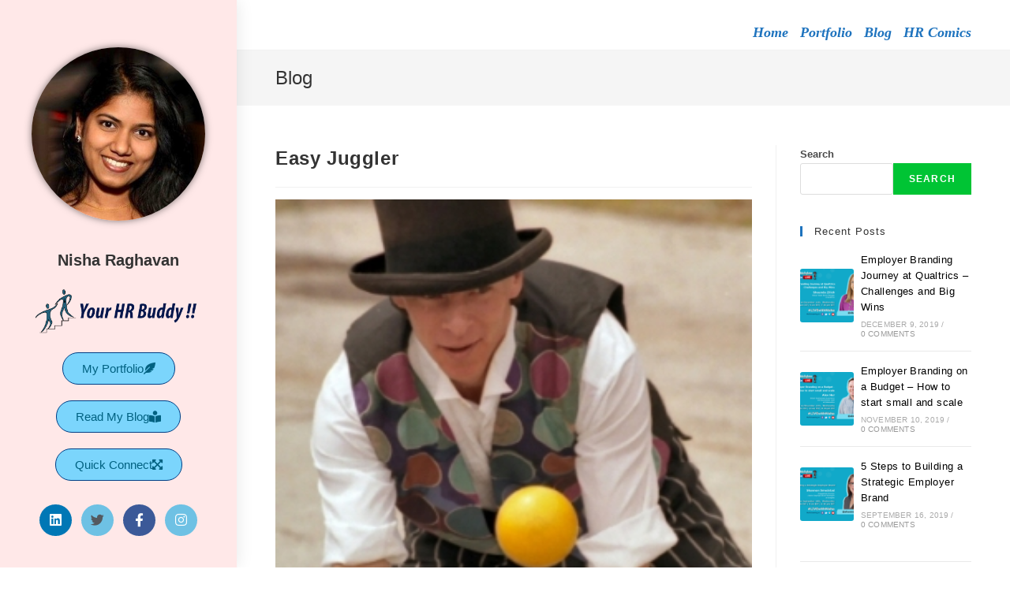

--- FILE ---
content_type: text/html; charset=UTF-8
request_url: http://nisha-raghavan.com/2012/07/30/easy-juggler/
body_size: 25009
content:
<!DOCTYPE html>
<html class="html" dir="ltr" lang="en-US" prefix="og: https://ogp.me/ns#">
<head>
	<meta charset="UTF-8">
	<link rel="profile" href="https://gmpg.org/xfn/11">

	<title>Easy Juggler - Nisha Raghavan</title>

		<!-- All in One SEO 4.7.0 - aioseo.com -->
		<meta name="description" content="Why don’t we give a Juggler of the month title to an employee? Let us see who has better co-ordination skills and this can be a stress busting game as well. Helps them improve their confidence as well. Start with 3 balls and the challenge goes on and on based on time of juggling or" />
		<meta name="robots" content="max-image-preview:large" />
		<link rel="canonical" href="http://nisha-raghavan.com/2012/07/30/easy-juggler/" />
		<meta name="generator" content="All in One SEO (AIOSEO) 4.7.0" />
		<meta property="og:locale" content="en_US" />
		<meta property="og:site_name" content="Nisha Raghavan -" />
		<meta property="og:type" content="article" />
		<meta property="og:title" content="Easy Juggler - Nisha Raghavan" />
		<meta property="og:description" content="Why don’t we give a Juggler of the month title to an employee? Let us see who has better co-ordination skills and this can be a stress busting game as well. Helps them improve their confidence as well. Start with 3 balls and the challenge goes on and on based on time of juggling or" />
		<meta property="og:url" content="http://nisha-raghavan.com/2012/07/30/easy-juggler/" />
		<meta property="article:published_time" content="2012-07-30T00:14:05+00:00" />
		<meta property="article:modified_time" content="2012-07-30T00:14:05+00:00" />
		<meta name="twitter:card" content="summary_large_image" />
		<meta name="twitter:title" content="Easy Juggler - Nisha Raghavan" />
		<meta name="twitter:description" content="Why don’t we give a Juggler of the month title to an employee? Let us see who has better co-ordination skills and this can be a stress busting game as well. Helps them improve their confidence as well. Start with 3 balls and the challenge goes on and on based on time of juggling or" />
		<script type="application/ld+json" class="aioseo-schema">
			{"@context":"https:\/\/schema.org","@graph":[{"@type":"BlogPosting","@id":"http:\/\/nisha-raghavan.com\/2012\/07\/30\/easy-juggler\/#blogposting","name":"Easy Juggler - Nisha Raghavan","headline":"Easy Juggler","author":{"@id":"http:\/\/nisha-raghavan.com\/author\/nisha\/#author"},"publisher":{"@id":"http:\/\/nisha-raghavan.com\/#organization"},"image":{"@type":"ImageObject","url":"http:\/\/nisha-raghavan.com\/wp-content\/uploads\/2023\/09\/Juggler11-3.jpg","width":288,"height":378},"datePublished":"2012-07-30T00:14:05+00:00","dateModified":"2012-07-30T00:14:05+00:00","inLanguage":"en-US","mainEntityOfPage":{"@id":"http:\/\/nisha-raghavan.com\/2012\/07\/30\/easy-juggler\/#webpage"},"isPartOf":{"@id":"http:\/\/nisha-raghavan.com\/2012\/07\/30\/easy-juggler\/#webpage"},"articleSection":"Misc"},{"@type":"BreadcrumbList","@id":"http:\/\/nisha-raghavan.com\/2012\/07\/30\/easy-juggler\/#breadcrumblist","itemListElement":[{"@type":"ListItem","@id":"http:\/\/nisha-raghavan.com\/#listItem","position":1,"name":"Home","item":"http:\/\/nisha-raghavan.com\/","nextItem":"http:\/\/nisha-raghavan.com\/2012\/#listItem"},{"@type":"ListItem","@id":"http:\/\/nisha-raghavan.com\/2012\/#listItem","position":2,"name":"2012","item":"http:\/\/nisha-raghavan.com\/2012\/","nextItem":"http:\/\/nisha-raghavan.com\/2012\/07\/#listItem","previousItem":"http:\/\/nisha-raghavan.com\/#listItem"},{"@type":"ListItem","@id":"http:\/\/nisha-raghavan.com\/2012\/07\/#listItem","position":3,"name":"July","item":"http:\/\/nisha-raghavan.com\/2012\/07\/","nextItem":"http:\/\/nisha-raghavan.com\/2012\/07\/30\/#listItem","previousItem":"http:\/\/nisha-raghavan.com\/2012\/#listItem"},{"@type":"ListItem","@id":"http:\/\/nisha-raghavan.com\/2012\/07\/30\/#listItem","position":4,"name":"30","item":"http:\/\/nisha-raghavan.com\/2012\/07\/30\/","nextItem":"http:\/\/nisha-raghavan.com\/2012\/07\/30\/easy-juggler\/#listItem","previousItem":"http:\/\/nisha-raghavan.com\/2012\/07\/#listItem"},{"@type":"ListItem","@id":"http:\/\/nisha-raghavan.com\/2012\/07\/30\/easy-juggler\/#listItem","position":5,"name":"Easy Juggler","previousItem":"http:\/\/nisha-raghavan.com\/2012\/07\/30\/#listItem"}]},{"@type":"Organization","@id":"http:\/\/nisha-raghavan.com\/#organization","name":"Nisha Raghavan","url":"http:\/\/nisha-raghavan.com\/"},{"@type":"Person","@id":"http:\/\/nisha-raghavan.com\/author\/nisha\/#author","url":"http:\/\/nisha-raghavan.com\/author\/nisha\/","name":"Nisha Raghavan","image":{"@type":"ImageObject","@id":"http:\/\/nisha-raghavan.com\/2012\/07\/30\/easy-juggler\/#authorImage","url":"http:\/\/1.gravatar.com\/avatar\/7b2f688ceb0d1ca07ac35d5432244b72?s=96&d=mm&r=g","width":96,"height":96,"caption":"Nisha Raghavan"}},{"@type":"WebPage","@id":"http:\/\/nisha-raghavan.com\/2012\/07\/30\/easy-juggler\/#webpage","url":"http:\/\/nisha-raghavan.com\/2012\/07\/30\/easy-juggler\/","name":"Easy Juggler - Nisha Raghavan","description":"Why don\u2019t we give a Juggler of the month title to an employee? Let us see who has better co-ordination skills and this can be a stress busting game as well. Helps them improve their confidence as well. Start with 3 balls and the challenge goes on and on based on time of juggling or","inLanguage":"en-US","isPartOf":{"@id":"http:\/\/nisha-raghavan.com\/#website"},"breadcrumb":{"@id":"http:\/\/nisha-raghavan.com\/2012\/07\/30\/easy-juggler\/#breadcrumblist"},"author":{"@id":"http:\/\/nisha-raghavan.com\/author\/nisha\/#author"},"creator":{"@id":"http:\/\/nisha-raghavan.com\/author\/nisha\/#author"},"image":{"@type":"ImageObject","url":"http:\/\/nisha-raghavan.com\/wp-content\/uploads\/2023\/09\/Juggler11-3.jpg","@id":"http:\/\/nisha-raghavan.com\/2012\/07\/30\/easy-juggler\/#mainImage","width":288,"height":378},"primaryImageOfPage":{"@id":"http:\/\/nisha-raghavan.com\/2012\/07\/30\/easy-juggler\/#mainImage"},"datePublished":"2012-07-30T00:14:05+00:00","dateModified":"2012-07-30T00:14:05+00:00"},{"@type":"WebSite","@id":"http:\/\/nisha-raghavan.com\/#website","url":"http:\/\/nisha-raghavan.com\/","name":"Nisha Raghavan","inLanguage":"en-US","publisher":{"@id":"http:\/\/nisha-raghavan.com\/#organization"}}]}
		</script>
		<!-- All in One SEO -->

<link rel="pingback" href="http://nisha-raghavan.com/xmlrpc.php">
<meta name="viewport" content="width=device-width, initial-scale=1"><link rel='dns-prefetch' href='//stats.wp.com' />
<link rel='dns-prefetch' href='//fonts.googleapis.com' />
<link rel="alternate" type="application/rss+xml" title="Nisha Raghavan &raquo; Feed" href="http://nisha-raghavan.com/feed/" />
<link rel="alternate" type="application/rss+xml" title="Nisha Raghavan &raquo; Comments Feed" href="http://nisha-raghavan.com/comments/feed/" />
<link rel="alternate" type="application/rss+xml" title="Nisha Raghavan &raquo; Easy Juggler Comments Feed" href="http://nisha-raghavan.com/2012/07/30/easy-juggler/feed/" />
		<!-- This site uses the Google Analytics by MonsterInsights plugin v9.11.1 - Using Analytics tracking - https://www.monsterinsights.com/ -->
		<!-- Note: MonsterInsights is not currently configured on this site. The site owner needs to authenticate with Google Analytics in the MonsterInsights settings panel. -->
					<!-- No tracking code set -->
				<!-- / Google Analytics by MonsterInsights -->
		<script>
window._wpemojiSettings = {"baseUrl":"https:\/\/s.w.org\/images\/core\/emoji\/15.0.3\/72x72\/","ext":".png","svgUrl":"https:\/\/s.w.org\/images\/core\/emoji\/15.0.3\/svg\/","svgExt":".svg","source":{"concatemoji":"http:\/\/nisha-raghavan.com\/wp-includes\/js\/wp-emoji-release.min.js?ver=6.6.4"}};
/*! This file is auto-generated */
!function(i,n){var o,s,e;function c(e){try{var t={supportTests:e,timestamp:(new Date).valueOf()};sessionStorage.setItem(o,JSON.stringify(t))}catch(e){}}function p(e,t,n){e.clearRect(0,0,e.canvas.width,e.canvas.height),e.fillText(t,0,0);var t=new Uint32Array(e.getImageData(0,0,e.canvas.width,e.canvas.height).data),r=(e.clearRect(0,0,e.canvas.width,e.canvas.height),e.fillText(n,0,0),new Uint32Array(e.getImageData(0,0,e.canvas.width,e.canvas.height).data));return t.every(function(e,t){return e===r[t]})}function u(e,t,n){switch(t){case"flag":return n(e,"\ud83c\udff3\ufe0f\u200d\u26a7\ufe0f","\ud83c\udff3\ufe0f\u200b\u26a7\ufe0f")?!1:!n(e,"\ud83c\uddfa\ud83c\uddf3","\ud83c\uddfa\u200b\ud83c\uddf3")&&!n(e,"\ud83c\udff4\udb40\udc67\udb40\udc62\udb40\udc65\udb40\udc6e\udb40\udc67\udb40\udc7f","\ud83c\udff4\u200b\udb40\udc67\u200b\udb40\udc62\u200b\udb40\udc65\u200b\udb40\udc6e\u200b\udb40\udc67\u200b\udb40\udc7f");case"emoji":return!n(e,"\ud83d\udc26\u200d\u2b1b","\ud83d\udc26\u200b\u2b1b")}return!1}function f(e,t,n){var r="undefined"!=typeof WorkerGlobalScope&&self instanceof WorkerGlobalScope?new OffscreenCanvas(300,150):i.createElement("canvas"),a=r.getContext("2d",{willReadFrequently:!0}),o=(a.textBaseline="top",a.font="600 32px Arial",{});return e.forEach(function(e){o[e]=t(a,e,n)}),o}function t(e){var t=i.createElement("script");t.src=e,t.defer=!0,i.head.appendChild(t)}"undefined"!=typeof Promise&&(o="wpEmojiSettingsSupports",s=["flag","emoji"],n.supports={everything:!0,everythingExceptFlag:!0},e=new Promise(function(e){i.addEventListener("DOMContentLoaded",e,{once:!0})}),new Promise(function(t){var n=function(){try{var e=JSON.parse(sessionStorage.getItem(o));if("object"==typeof e&&"number"==typeof e.timestamp&&(new Date).valueOf()<e.timestamp+604800&&"object"==typeof e.supportTests)return e.supportTests}catch(e){}return null}();if(!n){if("undefined"!=typeof Worker&&"undefined"!=typeof OffscreenCanvas&&"undefined"!=typeof URL&&URL.createObjectURL&&"undefined"!=typeof Blob)try{var e="postMessage("+f.toString()+"("+[JSON.stringify(s),u.toString(),p.toString()].join(",")+"));",r=new Blob([e],{type:"text/javascript"}),a=new Worker(URL.createObjectURL(r),{name:"wpTestEmojiSupports"});return void(a.onmessage=function(e){c(n=e.data),a.terminate(),t(n)})}catch(e){}c(n=f(s,u,p))}t(n)}).then(function(e){for(var t in e)n.supports[t]=e[t],n.supports.everything=n.supports.everything&&n.supports[t],"flag"!==t&&(n.supports.everythingExceptFlag=n.supports.everythingExceptFlag&&n.supports[t]);n.supports.everythingExceptFlag=n.supports.everythingExceptFlag&&!n.supports.flag,n.DOMReady=!1,n.readyCallback=function(){n.DOMReady=!0}}).then(function(){return e}).then(function(){var e;n.supports.everything||(n.readyCallback(),(e=n.source||{}).concatemoji?t(e.concatemoji):e.wpemoji&&e.twemoji&&(t(e.twemoji),t(e.wpemoji)))}))}((window,document),window._wpemojiSettings);
</script>
<style id='wp-emoji-styles-inline-css'>

	img.wp-smiley, img.emoji {
		display: inline !important;
		border: none !important;
		box-shadow: none !important;
		height: 1em !important;
		width: 1em !important;
		margin: 0 0.07em !important;
		vertical-align: -0.1em !important;
		background: none !important;
		padding: 0 !important;
	}
</style>
<link rel='stylesheet' id='wp-block-library-css' href='http://nisha-raghavan.com/wp-includes/css/dist/block-library/style.min.css?ver=6.6.4' media='all' />
<style id='wp-block-library-theme-inline-css'>
.wp-block-audio :where(figcaption){color:#555;font-size:13px;text-align:center}.is-dark-theme .wp-block-audio :where(figcaption){color:#ffffffa6}.wp-block-audio{margin:0 0 1em}.wp-block-code{border:1px solid #ccc;border-radius:4px;font-family:Menlo,Consolas,monaco,monospace;padding:.8em 1em}.wp-block-embed :where(figcaption){color:#555;font-size:13px;text-align:center}.is-dark-theme .wp-block-embed :where(figcaption){color:#ffffffa6}.wp-block-embed{margin:0 0 1em}.blocks-gallery-caption{color:#555;font-size:13px;text-align:center}.is-dark-theme .blocks-gallery-caption{color:#ffffffa6}:root :where(.wp-block-image figcaption){color:#555;font-size:13px;text-align:center}.is-dark-theme :root :where(.wp-block-image figcaption){color:#ffffffa6}.wp-block-image{margin:0 0 1em}.wp-block-pullquote{border-bottom:4px solid;border-top:4px solid;color:currentColor;margin-bottom:1.75em}.wp-block-pullquote cite,.wp-block-pullquote footer,.wp-block-pullquote__citation{color:currentColor;font-size:.8125em;font-style:normal;text-transform:uppercase}.wp-block-quote{border-left:.25em solid;margin:0 0 1.75em;padding-left:1em}.wp-block-quote cite,.wp-block-quote footer{color:currentColor;font-size:.8125em;font-style:normal;position:relative}.wp-block-quote.has-text-align-right{border-left:none;border-right:.25em solid;padding-left:0;padding-right:1em}.wp-block-quote.has-text-align-center{border:none;padding-left:0}.wp-block-quote.is-large,.wp-block-quote.is-style-large,.wp-block-quote.is-style-plain{border:none}.wp-block-search .wp-block-search__label{font-weight:700}.wp-block-search__button{border:1px solid #ccc;padding:.375em .625em}:where(.wp-block-group.has-background){padding:1.25em 2.375em}.wp-block-separator.has-css-opacity{opacity:.4}.wp-block-separator{border:none;border-bottom:2px solid;margin-left:auto;margin-right:auto}.wp-block-separator.has-alpha-channel-opacity{opacity:1}.wp-block-separator:not(.is-style-wide):not(.is-style-dots){width:100px}.wp-block-separator.has-background:not(.is-style-dots){border-bottom:none;height:1px}.wp-block-separator.has-background:not(.is-style-wide):not(.is-style-dots){height:2px}.wp-block-table{margin:0 0 1em}.wp-block-table td,.wp-block-table th{word-break:normal}.wp-block-table :where(figcaption){color:#555;font-size:13px;text-align:center}.is-dark-theme .wp-block-table :where(figcaption){color:#ffffffa6}.wp-block-video :where(figcaption){color:#555;font-size:13px;text-align:center}.is-dark-theme .wp-block-video :where(figcaption){color:#ffffffa6}.wp-block-video{margin:0 0 1em}:root :where(.wp-block-template-part.has-background){margin-bottom:0;margin-top:0;padding:1.25em 2.375em}
</style>
<link rel='stylesheet' id='mediaelement-css' href='http://nisha-raghavan.com/wp-includes/js/mediaelement/mediaelementplayer-legacy.min.css?ver=4.2.17' media='all' />
<link rel='stylesheet' id='wp-mediaelement-css' href='http://nisha-raghavan.com/wp-includes/js/mediaelement/wp-mediaelement.min.css?ver=6.6.4' media='all' />
<style id='jetpack-sharing-buttons-style-inline-css'>
.jetpack-sharing-buttons__services-list{display:flex;flex-direction:row;flex-wrap:wrap;gap:0;list-style-type:none;margin:5px;padding:0}.jetpack-sharing-buttons__services-list.has-small-icon-size{font-size:12px}.jetpack-sharing-buttons__services-list.has-normal-icon-size{font-size:16px}.jetpack-sharing-buttons__services-list.has-large-icon-size{font-size:24px}.jetpack-sharing-buttons__services-list.has-huge-icon-size{font-size:36px}@media print{.jetpack-sharing-buttons__services-list{display:none!important}}.editor-styles-wrapper .wp-block-jetpack-sharing-buttons{gap:0;padding-inline-start:0}ul.jetpack-sharing-buttons__services-list.has-background{padding:1.25em 2.375em}
</style>
<style id='classic-theme-styles-inline-css'>
/*! This file is auto-generated */
.wp-block-button__link{color:#fff;background-color:#32373c;border-radius:9999px;box-shadow:none;text-decoration:none;padding:calc(.667em + 2px) calc(1.333em + 2px);font-size:1.125em}.wp-block-file__button{background:#32373c;color:#fff;text-decoration:none}
</style>
<style id='global-styles-inline-css'>
:root{--wp--preset--aspect-ratio--square: 1;--wp--preset--aspect-ratio--4-3: 4/3;--wp--preset--aspect-ratio--3-4: 3/4;--wp--preset--aspect-ratio--3-2: 3/2;--wp--preset--aspect-ratio--2-3: 2/3;--wp--preset--aspect-ratio--16-9: 16/9;--wp--preset--aspect-ratio--9-16: 9/16;--wp--preset--color--black: #000000;--wp--preset--color--cyan-bluish-gray: #abb8c3;--wp--preset--color--white: #ffffff;--wp--preset--color--pale-pink: #f78da7;--wp--preset--color--vivid-red: #cf2e2e;--wp--preset--color--luminous-vivid-orange: #ff6900;--wp--preset--color--luminous-vivid-amber: #fcb900;--wp--preset--color--light-green-cyan: #7bdcb5;--wp--preset--color--vivid-green-cyan: #00d084;--wp--preset--color--pale-cyan-blue: #8ed1fc;--wp--preset--color--vivid-cyan-blue: #0693e3;--wp--preset--color--vivid-purple: #9b51e0;--wp--preset--gradient--vivid-cyan-blue-to-vivid-purple: linear-gradient(135deg,rgba(6,147,227,1) 0%,rgb(155,81,224) 100%);--wp--preset--gradient--light-green-cyan-to-vivid-green-cyan: linear-gradient(135deg,rgb(122,220,180) 0%,rgb(0,208,130) 100%);--wp--preset--gradient--luminous-vivid-amber-to-luminous-vivid-orange: linear-gradient(135deg,rgba(252,185,0,1) 0%,rgba(255,105,0,1) 100%);--wp--preset--gradient--luminous-vivid-orange-to-vivid-red: linear-gradient(135deg,rgba(255,105,0,1) 0%,rgb(207,46,46) 100%);--wp--preset--gradient--very-light-gray-to-cyan-bluish-gray: linear-gradient(135deg,rgb(238,238,238) 0%,rgb(169,184,195) 100%);--wp--preset--gradient--cool-to-warm-spectrum: linear-gradient(135deg,rgb(74,234,220) 0%,rgb(151,120,209) 20%,rgb(207,42,186) 40%,rgb(238,44,130) 60%,rgb(251,105,98) 80%,rgb(254,248,76) 100%);--wp--preset--gradient--blush-light-purple: linear-gradient(135deg,rgb(255,206,236) 0%,rgb(152,150,240) 100%);--wp--preset--gradient--blush-bordeaux: linear-gradient(135deg,rgb(254,205,165) 0%,rgb(254,45,45) 50%,rgb(107,0,62) 100%);--wp--preset--gradient--luminous-dusk: linear-gradient(135deg,rgb(255,203,112) 0%,rgb(199,81,192) 50%,rgb(65,88,208) 100%);--wp--preset--gradient--pale-ocean: linear-gradient(135deg,rgb(255,245,203) 0%,rgb(182,227,212) 50%,rgb(51,167,181) 100%);--wp--preset--gradient--electric-grass: linear-gradient(135deg,rgb(202,248,128) 0%,rgb(113,206,126) 100%);--wp--preset--gradient--midnight: linear-gradient(135deg,rgb(2,3,129) 0%,rgb(40,116,252) 100%);--wp--preset--font-size--small: 13px;--wp--preset--font-size--medium: 20px;--wp--preset--font-size--large: 36px;--wp--preset--font-size--x-large: 42px;--wp--preset--spacing--20: 0.44rem;--wp--preset--spacing--30: 0.67rem;--wp--preset--spacing--40: 1rem;--wp--preset--spacing--50: 1.5rem;--wp--preset--spacing--60: 2.25rem;--wp--preset--spacing--70: 3.38rem;--wp--preset--spacing--80: 5.06rem;--wp--preset--shadow--natural: 6px 6px 9px rgba(0, 0, 0, 0.2);--wp--preset--shadow--deep: 12px 12px 50px rgba(0, 0, 0, 0.4);--wp--preset--shadow--sharp: 6px 6px 0px rgba(0, 0, 0, 0.2);--wp--preset--shadow--outlined: 6px 6px 0px -3px rgba(255, 255, 255, 1), 6px 6px rgba(0, 0, 0, 1);--wp--preset--shadow--crisp: 6px 6px 0px rgba(0, 0, 0, 1);}:where(.is-layout-flex){gap: 0.5em;}:where(.is-layout-grid){gap: 0.5em;}body .is-layout-flex{display: flex;}.is-layout-flex{flex-wrap: wrap;align-items: center;}.is-layout-flex > :is(*, div){margin: 0;}body .is-layout-grid{display: grid;}.is-layout-grid > :is(*, div){margin: 0;}:where(.wp-block-columns.is-layout-flex){gap: 2em;}:where(.wp-block-columns.is-layout-grid){gap: 2em;}:where(.wp-block-post-template.is-layout-flex){gap: 1.25em;}:where(.wp-block-post-template.is-layout-grid){gap: 1.25em;}.has-black-color{color: var(--wp--preset--color--black) !important;}.has-cyan-bluish-gray-color{color: var(--wp--preset--color--cyan-bluish-gray) !important;}.has-white-color{color: var(--wp--preset--color--white) !important;}.has-pale-pink-color{color: var(--wp--preset--color--pale-pink) !important;}.has-vivid-red-color{color: var(--wp--preset--color--vivid-red) !important;}.has-luminous-vivid-orange-color{color: var(--wp--preset--color--luminous-vivid-orange) !important;}.has-luminous-vivid-amber-color{color: var(--wp--preset--color--luminous-vivid-amber) !important;}.has-light-green-cyan-color{color: var(--wp--preset--color--light-green-cyan) !important;}.has-vivid-green-cyan-color{color: var(--wp--preset--color--vivid-green-cyan) !important;}.has-pale-cyan-blue-color{color: var(--wp--preset--color--pale-cyan-blue) !important;}.has-vivid-cyan-blue-color{color: var(--wp--preset--color--vivid-cyan-blue) !important;}.has-vivid-purple-color{color: var(--wp--preset--color--vivid-purple) !important;}.has-black-background-color{background-color: var(--wp--preset--color--black) !important;}.has-cyan-bluish-gray-background-color{background-color: var(--wp--preset--color--cyan-bluish-gray) !important;}.has-white-background-color{background-color: var(--wp--preset--color--white) !important;}.has-pale-pink-background-color{background-color: var(--wp--preset--color--pale-pink) !important;}.has-vivid-red-background-color{background-color: var(--wp--preset--color--vivid-red) !important;}.has-luminous-vivid-orange-background-color{background-color: var(--wp--preset--color--luminous-vivid-orange) !important;}.has-luminous-vivid-amber-background-color{background-color: var(--wp--preset--color--luminous-vivid-amber) !important;}.has-light-green-cyan-background-color{background-color: var(--wp--preset--color--light-green-cyan) !important;}.has-vivid-green-cyan-background-color{background-color: var(--wp--preset--color--vivid-green-cyan) !important;}.has-pale-cyan-blue-background-color{background-color: var(--wp--preset--color--pale-cyan-blue) !important;}.has-vivid-cyan-blue-background-color{background-color: var(--wp--preset--color--vivid-cyan-blue) !important;}.has-vivid-purple-background-color{background-color: var(--wp--preset--color--vivid-purple) !important;}.has-black-border-color{border-color: var(--wp--preset--color--black) !important;}.has-cyan-bluish-gray-border-color{border-color: var(--wp--preset--color--cyan-bluish-gray) !important;}.has-white-border-color{border-color: var(--wp--preset--color--white) !important;}.has-pale-pink-border-color{border-color: var(--wp--preset--color--pale-pink) !important;}.has-vivid-red-border-color{border-color: var(--wp--preset--color--vivid-red) !important;}.has-luminous-vivid-orange-border-color{border-color: var(--wp--preset--color--luminous-vivid-orange) !important;}.has-luminous-vivid-amber-border-color{border-color: var(--wp--preset--color--luminous-vivid-amber) !important;}.has-light-green-cyan-border-color{border-color: var(--wp--preset--color--light-green-cyan) !important;}.has-vivid-green-cyan-border-color{border-color: var(--wp--preset--color--vivid-green-cyan) !important;}.has-pale-cyan-blue-border-color{border-color: var(--wp--preset--color--pale-cyan-blue) !important;}.has-vivid-cyan-blue-border-color{border-color: var(--wp--preset--color--vivid-cyan-blue) !important;}.has-vivid-purple-border-color{border-color: var(--wp--preset--color--vivid-purple) !important;}.has-vivid-cyan-blue-to-vivid-purple-gradient-background{background: var(--wp--preset--gradient--vivid-cyan-blue-to-vivid-purple) !important;}.has-light-green-cyan-to-vivid-green-cyan-gradient-background{background: var(--wp--preset--gradient--light-green-cyan-to-vivid-green-cyan) !important;}.has-luminous-vivid-amber-to-luminous-vivid-orange-gradient-background{background: var(--wp--preset--gradient--luminous-vivid-amber-to-luminous-vivid-orange) !important;}.has-luminous-vivid-orange-to-vivid-red-gradient-background{background: var(--wp--preset--gradient--luminous-vivid-orange-to-vivid-red) !important;}.has-very-light-gray-to-cyan-bluish-gray-gradient-background{background: var(--wp--preset--gradient--very-light-gray-to-cyan-bluish-gray) !important;}.has-cool-to-warm-spectrum-gradient-background{background: var(--wp--preset--gradient--cool-to-warm-spectrum) !important;}.has-blush-light-purple-gradient-background{background: var(--wp--preset--gradient--blush-light-purple) !important;}.has-blush-bordeaux-gradient-background{background: var(--wp--preset--gradient--blush-bordeaux) !important;}.has-luminous-dusk-gradient-background{background: var(--wp--preset--gradient--luminous-dusk) !important;}.has-pale-ocean-gradient-background{background: var(--wp--preset--gradient--pale-ocean) !important;}.has-electric-grass-gradient-background{background: var(--wp--preset--gradient--electric-grass) !important;}.has-midnight-gradient-background{background: var(--wp--preset--gradient--midnight) !important;}.has-small-font-size{font-size: var(--wp--preset--font-size--small) !important;}.has-medium-font-size{font-size: var(--wp--preset--font-size--medium) !important;}.has-large-font-size{font-size: var(--wp--preset--font-size--large) !important;}.has-x-large-font-size{font-size: var(--wp--preset--font-size--x-large) !important;}
:where(.wp-block-post-template.is-layout-flex){gap: 1.25em;}:where(.wp-block-post-template.is-layout-grid){gap: 1.25em;}
:where(.wp-block-columns.is-layout-flex){gap: 2em;}:where(.wp-block-columns.is-layout-grid){gap: 2em;}
:root :where(.wp-block-pullquote){font-size: 1.5em;line-height: 1.6;}
</style>
<link rel='stylesheet' id='elementor-frontend-css' href='http://nisha-raghavan.com/wp-content/plugins/elementor/assets/css/frontend-lite.min.css?ver=3.23.4' media='all' />
<link rel='stylesheet' id='elementor-post-344-css' href='http://nisha-raghavan.com/wp-content/uploads/elementor/css/post-344.css?ver=1725747421' media='all' />
<link rel='stylesheet' id='elementor-post-342-css' href='http://nisha-raghavan.com/wp-content/uploads/elementor/css/post-342.css?ver=1725747421' media='all' />
<link rel='stylesheet' id='font-awesome-css' href='http://nisha-raghavan.com/wp-content/themes/oceanwp/assets/fonts/fontawesome/css/all.min.css?ver=6.4.2' media='all' />
<link rel='stylesheet' id='simple-line-icons-css' href='http://nisha-raghavan.com/wp-content/themes/oceanwp/assets/css/third/simple-line-icons.min.css?ver=2.4.0' media='all' />
<link rel='stylesheet' id='oceanwp-style-css' href='http://nisha-raghavan.com/wp-content/themes/oceanwp/assets/css/style.min.css?ver=3.5.9' media='all' />
<link rel='stylesheet' id='oceanwp-hamburgers-css' href='http://nisha-raghavan.com/wp-content/themes/oceanwp/assets/css/third/hamburgers/hamburgers.min.css?ver=3.5.9' media='all' />
<link rel='stylesheet' id='oceanwp-elastic-r-css' href='http://nisha-raghavan.com/wp-content/themes/oceanwp/assets/css/third/hamburgers/types/elastic-r.css?ver=3.5.9' media='all' />
<link rel='stylesheet' id='oceanwp-spin-css' href='http://nisha-raghavan.com/wp-content/themes/oceanwp/assets/css/third/hamburgers/types/spin.css?ver=3.5.9' media='all' />
<link rel='stylesheet' id='ow-perfect-scrollbar-css' href='http://nisha-raghavan.com/wp-content/themes/oceanwp/assets/css/third/perfect-scrollbar.css?ver=1.5.0' media='all' />
<link rel='stylesheet' id='oceanwp-google-font-allerta-stencil-css' href='//fonts.googleapis.com/css?family=Allerta+Stencil%3A100%2C200%2C300%2C400%2C500%2C600%2C700%2C800%2C900%2C100i%2C200i%2C300i%2C400i%2C500i%2C600i%2C700i%2C800i%2C900i&#038;subset=latin&#038;display=swap&#038;ver=6.6.4' media='all' />
<link rel='stylesheet' id='oe-widgets-style-css' href='http://nisha-raghavan.com/wp-content/plugins/ocean-extra/assets/css/widgets.css?ver=6.6.4' media='all' />
<link rel='stylesheet' id='omw-styles-css' href='http://nisha-raghavan.com/wp-content/plugins/ocean-modal-window/assets/css/style.min.css?ver=6.6.4' media='all' />
<link rel='stylesheet' id='oss-social-share-style-css' href='http://nisha-raghavan.com/wp-content/plugins/ocean-social-sharing/assets/css/style.min.css?ver=6.6.4' media='all' />
<link rel='stylesheet' id='google-fonts-1-css' href='https://fonts.googleapis.com/css?family=Marck+Script%3A100%2C100italic%2C200%2C200italic%2C300%2C300italic%2C400%2C400italic%2C500%2C500italic%2C600%2C600italic%2C700%2C700italic%2C800%2C800italic%2C900%2C900italic&#038;display=auto&#038;ver=6.6.4' media='all' />
<link rel='stylesheet' id='elementor-icons-shared-0-css' href='http://nisha-raghavan.com/wp-content/plugins/elementor/assets/lib/font-awesome/css/fontawesome.min.css?ver=5.15.3' media='all' />
<link rel='stylesheet' id='elementor-icons-fa-solid-css' href='http://nisha-raghavan.com/wp-content/plugins/elementor/assets/lib/font-awesome/css/solid.min.css?ver=5.15.3' media='all' />
<link rel='stylesheet' id='elementor-icons-fa-brands-css' href='http://nisha-raghavan.com/wp-content/plugins/elementor/assets/lib/font-awesome/css/brands.min.css?ver=5.15.3' media='all' />
<link rel="preconnect" href="https://fonts.gstatic.com/" crossorigin><script src="http://nisha-raghavan.com/wp-includes/js/jquery/jquery.min.js?ver=3.7.1" id="jquery-core-js"></script>
<script src="http://nisha-raghavan.com/wp-includes/js/jquery/jquery-migrate.min.js?ver=3.4.1" id="jquery-migrate-js"></script>
<link rel="https://api.w.org/" href="http://nisha-raghavan.com/wp-json/" /><link rel="alternate" title="JSON" type="application/json" href="http://nisha-raghavan.com/wp-json/wp/v2/posts/3993" /><link rel="EditURI" type="application/rsd+xml" title="RSD" href="http://nisha-raghavan.com/xmlrpc.php?rsd" />
<meta name="generator" content="WordPress 6.6.4" />
<link rel='shortlink' href='http://nisha-raghavan.com/?p=3993' />
<link rel="alternate" title="oEmbed (JSON)" type="application/json+oembed" href="http://nisha-raghavan.com/wp-json/oembed/1.0/embed?url=http%3A%2F%2Fnisha-raghavan.com%2F2012%2F07%2F30%2Feasy-juggler%2F" />
<link rel="alternate" title="oEmbed (XML)" type="text/xml+oembed" href="http://nisha-raghavan.com/wp-json/oembed/1.0/embed?url=http%3A%2F%2Fnisha-raghavan.com%2F2012%2F07%2F30%2Feasy-juggler%2F&#038;format=xml" />
	<style>img#wpstats{display:none}</style>
		<meta name="generator" content="Elementor 3.23.4; features: e_optimized_css_loading, additional_custom_breakpoints, e_lazyload; settings: css_print_method-external, google_font-enabled, font_display-auto">
			<style>
				.e-con.e-parent:nth-of-type(n+4):not(.e-lazyloaded):not(.e-no-lazyload),
				.e-con.e-parent:nth-of-type(n+4):not(.e-lazyloaded):not(.e-no-lazyload) * {
					background-image: none !important;
				}
				@media screen and (max-height: 1024px) {
					.e-con.e-parent:nth-of-type(n+3):not(.e-lazyloaded):not(.e-no-lazyload),
					.e-con.e-parent:nth-of-type(n+3):not(.e-lazyloaded):not(.e-no-lazyload) * {
						background-image: none !important;
					}
				}
				@media screen and (max-height: 640px) {
					.e-con.e-parent:nth-of-type(n+2):not(.e-lazyloaded):not(.e-no-lazyload),
					.e-con.e-parent:nth-of-type(n+2):not(.e-lazyloaded):not(.e-no-lazyload) * {
						background-image: none !important;
					}
				}
			</style>
			<link rel="icon" href="http://nisha-raghavan.com/wp-content/uploads/2023/06/favicon.png" sizes="32x32" />
<link rel="icon" href="http://nisha-raghavan.com/wp-content/uploads/2023/06/favicon.png" sizes="192x192" />
<link rel="apple-touch-icon" href="http://nisha-raghavan.com/wp-content/uploads/2023/06/favicon.png" />
<meta name="msapplication-TileImage" content="http://nisha-raghavan.com/wp-content/uploads/2023/06/favicon.png" />
		<style id="wp-custom-css">
			.menu-link{font-size:18px}a.menu-link{font-family:Playfair Display;font-style:italic;font-weight:600;color:#00476e}.trail-item{font-size:18px font-family:Playfair Display;font-style:italic;font-weight:400;color:#00476e}a.trail-item{color:#00476e }.trail-end{margin-right:5px}#top-bar{margin-top:20px}#ocean_about_me-3 h4{font-size:16px;font-weight:600;padding-top:5px;padding-bottom:5px}.oceanwp-about-me-text{text-align:left}		</style>
		<!-- OceanWP CSS -->
<style type="text/css">
/* General CSS */a:hover,a.light:hover,.theme-heading .text::before,.theme-heading .text::after,#top-bar-content >a:hover,#top-bar-social li.oceanwp-email a:hover,#site-navigation-wrap .dropdown-menu >li >a:hover,#site-header.medium-header #medium-searchform button:hover,.oceanwp-mobile-menu-icon a:hover,.blog-entry.post .blog-entry-header .entry-title a:hover,.blog-entry.post .blog-entry-readmore a:hover,.blog-entry.thumbnail-entry .blog-entry-category a,ul.meta li a:hover,.dropcap,.single nav.post-navigation .nav-links .title,body .related-post-title a:hover,body #wp-calendar caption,body .contact-info-widget.default i,body .contact-info-widget.big-icons i,body .custom-links-widget .oceanwp-custom-links li a:hover,body .custom-links-widget .oceanwp-custom-links li a:hover:before,body .posts-thumbnails-widget li a:hover,body .social-widget li.oceanwp-email a:hover,.comment-author .comment-meta .comment-reply-link,#respond #cancel-comment-reply-link:hover,#footer-widgets .footer-box a:hover,#footer-bottom a:hover,#footer-bottom #footer-bottom-menu a:hover,.sidr a:hover,.sidr-class-dropdown-toggle:hover,.sidr-class-menu-item-has-children.active >a,.sidr-class-menu-item-has-children.active >a >.sidr-class-dropdown-toggle,input[type=checkbox]:checked:before{color:#1e73be}.single nav.post-navigation .nav-links .title .owp-icon use,.blog-entry.post .blog-entry-readmore a:hover .owp-icon use,body .contact-info-widget.default .owp-icon use,body .contact-info-widget.big-icons .owp-icon use{stroke:#1e73be}input[type="button"],input[type="reset"],input[type="submit"],button[type="submit"],.button,#site-navigation-wrap .dropdown-menu >li.btn >a >span,.thumbnail:hover i,.post-quote-content,.omw-modal .omw-close-modal,body .contact-info-widget.big-icons li:hover i,body div.wpforms-container-full .wpforms-form input[type=submit],body div.wpforms-container-full .wpforms-form button[type=submit],body div.wpforms-container-full .wpforms-form .wpforms-page-button{background-color:#1e73be}.thumbnail:hover .link-post-svg-icon{background-color:#1e73be}body .contact-info-widget.big-icons li:hover .owp-icon{background-color:#1e73be}.widget-title{border-color:#1e73be}blockquote{border-color:#1e73be}#searchform-dropdown{border-color:#1e73be}.dropdown-menu .sub-menu{border-color:#1e73be}.blog-entry.large-entry .blog-entry-readmore a:hover{border-color:#1e73be}.oceanwp-newsletter-form-wrap input[type="email"]:focus{border-color:#1e73be}.social-widget li.oceanwp-email a:hover{border-color:#1e73be}#respond #cancel-comment-reply-link:hover{border-color:#1e73be}body .contact-info-widget.big-icons li:hover i{border-color:#1e73be}#footer-widgets .oceanwp-newsletter-form-wrap input[type="email"]:focus{border-color:#1e73be}blockquote,.wp-block-quote{border-left-color:#1e73be}body .contact-info-widget.big-icons li:hover .owp-icon{border-color:#1e73be}input[type="button"]:hover,input[type="reset"]:hover,input[type="submit"]:hover,button[type="submit"]:hover,input[type="button"]:focus,input[type="reset"]:focus,input[type="submit"]:focus,button[type="submit"]:focus,.button:hover,.button:focus,#site-navigation-wrap .dropdown-menu >li.btn >a:hover >span,.post-quote-author,.omw-modal .omw-close-modal:hover,body div.wpforms-container-full .wpforms-form input[type=submit]:hover,body div.wpforms-container-full .wpforms-form button[type=submit]:hover,body div.wpforms-container-full .wpforms-form .wpforms-page-button:hover{background-color:#0086f4}a{color:#000000}a .owp-icon use{stroke:#000000}a:hover{color:#0094ff}a:hover .owp-icon use{stroke:#0094ff}#scroll-top{background-color:#00cc44}#scroll-top:hover{background-color:#00d646}body .theme-button,body input[type="submit"],body button[type="submit"],body button,body .button,body div.wpforms-container-full .wpforms-form input[type=submit],body div.wpforms-container-full .wpforms-form button[type=submit],body div.wpforms-container-full .wpforms-form .wpforms-page-button{background-color:#00c434}body .theme-button:hover,body input[type="submit"]:hover,body button[type="submit"]:hover,body button:hover,body .button:hover,body div.wpforms-container-full .wpforms-form input[type=submit]:hover,body div.wpforms-container-full .wpforms-form input[type=submit]:active,body div.wpforms-container-full .wpforms-form button[type=submit]:hover,body div.wpforms-container-full .wpforms-form button[type=submit]:active,body div.wpforms-container-full .wpforms-form .wpforms-page-button:hover,body div.wpforms-container-full .wpforms-form .wpforms-page-button:active{background-color:#00d646}/* Blog CSS */.single-post .background-image-page-header .page-header-inner,.single-post .background-image-page-header .site-breadcrumbs{text-align:left}/* Header CSS */#site-header,.has-transparent-header .is-sticky #site-header,.has-vh-transparent .is-sticky #site-header.vertical-header,#searchform-header-replace{background-color:#fff2f2}@media only screen and (max-width:959px){body.vertical-header-style.left-header #site-header.vertical-header{left:-266px}body.vertical-header-style.left-header #outer-wrap{margin-left:34px}body.vertical-header-style.right-header #site-header.vertical-header{right:-266px}body.vertical-header-style.right-header #outer-wrap{margin-right:34px}body.vertical-header-style.vh-opened.left-header #site-header.vertical-header{left:0}body.vertical-header-style.vh-opened.right-header #site-header.vertical-header{right:0}body.vertical-header-style.vh-opened #site-header.vertical-header #site-navigation-wrap{padding-right:0}#site-header.vertical-header .vertical-toggle{display:block}#site-header.vertical-header #site-navigation-wrap{padding-right:34px}}#site-header.has-header-media .overlay-header-media{background-color:#ffe8e8}#site-logo a.site-logo-text{color:#85a2bf}#site-logo a.site-logo-text:hover{color:#58c2ef}#site-logo.has-responsive-logo .responsive-logo-link img{max-height:50px}.mobile-menu .hamburger-inner,.mobile-menu .hamburger-inner::before,.mobile-menu .hamburger-inner::after{background-color:#000000}/* Header Image CSS */#site-header{background-image:url(http://nisha-raghavan.com/wp-content/uploads/2023/06/cropped-car-profile.jpg);background-position:top center}/* Top Bar CSS */#top-bar-wrap,#top-bar-content strong{color:#000000}#top-bar-content a,#top-bar-social-alt a{color:#1e73be}/* Footer Widgets CSS */#footer-widgets{padding:0}#footer-widgets .footer-box a:hover,#footer-widgets a:hover{color:#00d646}/* Footer Bottom CSS */#footer-bottom{background-color:#353535}#footer-bottom,#footer-bottom p{color:#d3d3d3}/* Sidebar CSS */.widget-area{background-color:#ffffff}/* Typography CSS */#site-logo a.site-logo-text{font-family:Allerta Stencil}#top-bar-content,#top-bar-social-alt{line-height:1.5}#site-navigation-wrap .dropdown-menu >li >a,#site-header.full_screen-header .fs-dropdown-menu >li >a,#site-header.top-header #site-navigation-wrap .dropdown-menu >li >a,#site-header.center-header #site-navigation-wrap .dropdown-menu >li >a,#site-header.medium-header #site-navigation-wrap .dropdown-menu >li >a,.oceanwp-mobile-menu-icon a{font-family:Arial Black,Gadget,sans-serif;font-style:normal;font-size:20px;letter-spacing:1px}.dropdown-menu ul li a.menu-link,#site-header.full_screen-header .fs-dropdown-menu ul.sub-menu li a{font-size:14px}.sidr-class-dropdown-menu li a,a.sidr-class-toggle-sidr-close,#mobile-dropdown ul li a,body #mobile-fullscreen ul li a{font-size:16px}.page-header .page-header-title,.page-header.background-image-page-header .page-header-title{line-height:0.1}.site-breadcrumbs{font-size:14px}.blog-entry.post .blog-entry-header .entry-title a{font-size:20px}.single-post .entry-title{font-size:24px}#footer-bottom #copyright{font-size:10px}#footer-bottom #footer-bottom-menu{font-size:16px}
</style></head>

<body class="post-template-default single single-post postid-3993 single-format-standard wp-embed-responsive oceanwp-theme dropdown-mobile vertical-header-style left-header default-breakpoint has-sidebar content-right-sidebar post-in-category-nonposts has-topbar has-blog-grid elementor-default elementor-kit-505" itemscope="itemscope" itemtype="https://schema.org/Article">

	
	
	<div id="outer-wrap" class="site clr">

		<a class="skip-link screen-reader-text" href="#main">Skip to content</a>

		
		<div id="wrap" class="clr">

			

<div id="top-bar-wrap" class="clr">

	<div id="top-bar" class="clr container has-no-content">

		
		<div id="top-bar-inner" class="clr">

			
	<div id="top-bar-content" class="clr top-bar-right">

		
<div id="top-bar-nav" class="navigation clr">

	<ul id="menu-main-menu" class="top-bar-menu dropdown-menu sf-menu"><li id="menu-item-497" class="menu-item menu-item-type-post_type menu-item-object-page menu-item-home menu-item-497"><a href="http://nisha-raghavan.com/" class="menu-link">Home</a></li><li id="menu-item-495" class="menu-item menu-item-type-post_type menu-item-object-page menu-item-495"><a href="http://nisha-raghavan.com/portfolio/" class="menu-link">Portfolio</a></li><li id="menu-item-496" class="menu-item menu-item-type-post_type menu-item-object-page current_page_parent menu-item-496"><a href="http://nisha-raghavan.com/blog/" class="menu-link">Blog</a></li><li id="menu-item-925" class="menu-item menu-item-type-post_type menu-item-object-page menu-item-925"><a href="http://nisha-raghavan.com/fun-stuff/" class="menu-link">HR Comics</a></li></ul>
</div>

		
			
	</div><!-- #top-bar-content -->



		</div><!-- #top-bar-inner -->

		
	</div><!-- #top-bar -->

</div><!-- #top-bar-wrap -->


			
<header id="site-header" class="vertical-header has-social has-shadow vh-center-logo has-header-media clr" data-height="0" itemscope="itemscope" itemtype="https://schema.org/WPHeader" role="banner">

	
		

<div id="site-header-inner" class="clr has-template container">

	

<div id="site-logo" class="clr has-responsive-logo" itemscope itemtype="https://schema.org/Brand" >

	
	<div id="site-logo-inner" class="clr">

						<a href="http://nisha-raghavan.com/" rel="home" class="site-title site-logo-text" >Nisha Raghavan</a>
				
	</div><!-- #site-logo-inner -->

	
	
</div><!-- #site-logo -->


			<div data-elementor-type="wp-post" data-elementor-id="344" class="elementor elementor-344">
						<section class="elementor-section elementor-top-section elementor-element elementor-element-cc18698 elementor-section-boxed elementor-section-height-default elementor-section-height-default" data-id="cc18698" data-element_type="section">
						<div class="elementor-container elementor-column-gap-default">
					<div class="elementor-column elementor-col-100 elementor-top-column elementor-element elementor-element-dc4d89e" data-id="dc4d89e" data-element_type="column">
			<div class="elementor-widget-wrap elementor-element-populated">
						<div class="elementor-element elementor-element-14ccc00 elementor-invisible elementor-widget elementor-widget-image" data-id="14ccc00" data-element_type="widget" data-settings="{&quot;_animation&quot;:&quot;fadeIn&quot;}" data-widget_type="image.default">
				<div class="elementor-widget-container">
			<style>/*! elementor - v3.23.0 - 05-08-2024 */
.elementor-widget-image{text-align:center}.elementor-widget-image a{display:inline-block}.elementor-widget-image a img[src$=".svg"]{width:48px}.elementor-widget-image img{vertical-align:middle;display:inline-block}</style>											<a href="https://nisha-raghavan.com/">
							<img fetchpriority="high" width="285" height="285" src="http://nisha-raghavan.com/wp-content/uploads/2019/06/nisha-raghavan-color-profile-300x285-2.jpg" class="attachment-large size-large wp-image-1187" alt="" srcset="http://nisha-raghavan.com/wp-content/uploads/2019/06/nisha-raghavan-color-profile-300x285-2.jpg 285w, http://nisha-raghavan.com/wp-content/uploads/2019/06/nisha-raghavan-color-profile-300x285-2-150x150.jpg 150w" sizes="(max-width: 285px) 100vw, 285px" />								</a>
													</div>
				</div>
				<div class="elementor-element elementor-element-9b9e965 elementor-widget elementor-widget-heading" data-id="9b9e965" data-element_type="widget" data-widget_type="heading.default">
				<div class="elementor-widget-container">
			<style>/*! elementor - v3.23.0 - 05-08-2024 */
.elementor-heading-title{padding:0;margin:0;line-height:1}.elementor-widget-heading .elementor-heading-title[class*=elementor-size-]>a{color:inherit;font-size:inherit;line-height:inherit}.elementor-widget-heading .elementor-heading-title.elementor-size-small{font-size:15px}.elementor-widget-heading .elementor-heading-title.elementor-size-medium{font-size:19px}.elementor-widget-heading .elementor-heading-title.elementor-size-large{font-size:29px}.elementor-widget-heading .elementor-heading-title.elementor-size-xl{font-size:39px}.elementor-widget-heading .elementor-heading-title.elementor-size-xxl{font-size:59px}</style><h2 class="elementor-heading-title elementor-size-default"><a href="https://nisha-raghavan.com/">Nisha Raghavan</a></h2>		</div>
				</div>
				<div class="elementor-element elementor-element-7971475 elementor-widget elementor-widget-image" data-id="7971475" data-element_type="widget" data-widget_type="image.default">
				<div class="elementor-widget-container">
														<a href="https://nisha-raghavan.com/">
							<img width="375" height="105" src="http://nisha-raghavan.com/wp-content/uploads/2023/06/logo-375.png" class="attachment-large size-large wp-image-1014" alt="" srcset="http://nisha-raghavan.com/wp-content/uploads/2023/06/logo-375.png 375w, http://nisha-raghavan.com/wp-content/uploads/2023/06/logo-375-300x84.png 300w" sizes="(max-width: 375px) 100vw, 375px" />								</a>
													</div>
				</div>
				<div class="elementor-element elementor-element-0840645 elementor-align-center elementor-button-info elementor-widget elementor-widget-button" data-id="0840645" data-element_type="widget" data-widget_type="button.default">
				<div class="elementor-widget-container">
					<div class="elementor-button-wrapper">
			<a class="elementor-button elementor-button-link elementor-size-sm elementor-animation-grow" href="https://nisha-raghavan.com/portfolio/">
						<span class="elementor-button-content-wrapper">
						<span class="elementor-button-icon">
				<i aria-hidden="true" class="fas fa-feather-alt"></i>			</span>
									<span class="elementor-button-text">My Portfolio</span>
					</span>
					</a>
		</div>
				</div>
				</div>
				<div class="elementor-element elementor-element-8afb525 elementor-align-center elementor-widget elementor-widget-button" data-id="8afb525" data-element_type="widget" data-widget_type="button.default">
				<div class="elementor-widget-container">
					<div class="elementor-button-wrapper">
			<a class="elementor-button elementor-button-link elementor-size-sm elementor-animation-grow" href="https://nisha-raghavan.com/blog/">
						<span class="elementor-button-content-wrapper">
						<span class="elementor-button-icon">
				<i aria-hidden="true" class="fas fa-book-reader"></i>			</span>
									<span class="elementor-button-text">Read My Blog</span>
					</span>
					</a>
		</div>
				</div>
				</div>
				<div class="elementor-element elementor-element-62ee974 elementor-align-center elementor-widget elementor-widget-button" data-id="62ee974" data-element_type="widget" data-widget_type="button.default">
				<div class="elementor-widget-container">
					<div class="elementor-button-wrapper">
			<a class="elementor-button elementor-button-link elementor-size-sm elementor-animation-grow" href="https://nisha-raghavan.com/contact-me/">
						<span class="elementor-button-content-wrapper">
						<span class="elementor-button-icon">
				<i aria-hidden="true" class="fas fa-expand-arrows-alt"></i>			</span>
									<span class="elementor-button-text">Quick Connect</span>
					</span>
					</a>
		</div>
				</div>
				</div>
				<div class="elementor-element elementor-element-79c65b1 elementor-shape-circle elementor-grid-0 e-grid-align-center elementor-widget elementor-widget-social-icons" data-id="79c65b1" data-element_type="widget" data-widget_type="social-icons.default">
				<div class="elementor-widget-container">
			<style>/*! elementor - v3.23.0 - 05-08-2024 */
.elementor-widget-social-icons.elementor-grid-0 .elementor-widget-container,.elementor-widget-social-icons.elementor-grid-mobile-0 .elementor-widget-container,.elementor-widget-social-icons.elementor-grid-tablet-0 .elementor-widget-container{line-height:1;font-size:0}.elementor-widget-social-icons:not(.elementor-grid-0):not(.elementor-grid-tablet-0):not(.elementor-grid-mobile-0) .elementor-grid{display:inline-grid}.elementor-widget-social-icons .elementor-grid{grid-column-gap:var(--grid-column-gap,5px);grid-row-gap:var(--grid-row-gap,5px);grid-template-columns:var(--grid-template-columns);justify-content:var(--justify-content,center);justify-items:var(--justify-content,center)}.elementor-icon.elementor-social-icon{font-size:var(--icon-size,25px);line-height:var(--icon-size,25px);width:calc(var(--icon-size, 25px) + 2 * var(--icon-padding, .5em));height:calc(var(--icon-size, 25px) + 2 * var(--icon-padding, .5em))}.elementor-social-icon{--e-social-icon-icon-color:#fff;display:inline-flex;background-color:#69727d;align-items:center;justify-content:center;text-align:center;cursor:pointer}.elementor-social-icon i{color:var(--e-social-icon-icon-color)}.elementor-social-icon svg{fill:var(--e-social-icon-icon-color)}.elementor-social-icon:last-child{margin:0}.elementor-social-icon:hover{opacity:.9;color:#fff}.elementor-social-icon-android{background-color:#a4c639}.elementor-social-icon-apple{background-color:#999}.elementor-social-icon-behance{background-color:#1769ff}.elementor-social-icon-bitbucket{background-color:#205081}.elementor-social-icon-codepen{background-color:#000}.elementor-social-icon-delicious{background-color:#39f}.elementor-social-icon-deviantart{background-color:#05cc47}.elementor-social-icon-digg{background-color:#005be2}.elementor-social-icon-dribbble{background-color:#ea4c89}.elementor-social-icon-elementor{background-color:#d30c5c}.elementor-social-icon-envelope{background-color:#ea4335}.elementor-social-icon-facebook,.elementor-social-icon-facebook-f{background-color:#3b5998}.elementor-social-icon-flickr{background-color:#0063dc}.elementor-social-icon-foursquare{background-color:#2d5be3}.elementor-social-icon-free-code-camp,.elementor-social-icon-freecodecamp{background-color:#006400}.elementor-social-icon-github{background-color:#333}.elementor-social-icon-gitlab{background-color:#e24329}.elementor-social-icon-globe{background-color:#69727d}.elementor-social-icon-google-plus,.elementor-social-icon-google-plus-g{background-color:#dd4b39}.elementor-social-icon-houzz{background-color:#7ac142}.elementor-social-icon-instagram{background-color:#262626}.elementor-social-icon-jsfiddle{background-color:#487aa2}.elementor-social-icon-link{background-color:#818a91}.elementor-social-icon-linkedin,.elementor-social-icon-linkedin-in{background-color:#0077b5}.elementor-social-icon-medium{background-color:#00ab6b}.elementor-social-icon-meetup{background-color:#ec1c40}.elementor-social-icon-mixcloud{background-color:#273a4b}.elementor-social-icon-odnoklassniki{background-color:#f4731c}.elementor-social-icon-pinterest{background-color:#bd081c}.elementor-social-icon-product-hunt{background-color:#da552f}.elementor-social-icon-reddit{background-color:#ff4500}.elementor-social-icon-rss{background-color:#f26522}.elementor-social-icon-shopping-cart{background-color:#4caf50}.elementor-social-icon-skype{background-color:#00aff0}.elementor-social-icon-slideshare{background-color:#0077b5}.elementor-social-icon-snapchat{background-color:#fffc00}.elementor-social-icon-soundcloud{background-color:#f80}.elementor-social-icon-spotify{background-color:#2ebd59}.elementor-social-icon-stack-overflow{background-color:#fe7a15}.elementor-social-icon-steam{background-color:#00adee}.elementor-social-icon-stumbleupon{background-color:#eb4924}.elementor-social-icon-telegram{background-color:#2ca5e0}.elementor-social-icon-threads{background-color:#000}.elementor-social-icon-thumb-tack{background-color:#1aa1d8}.elementor-social-icon-tripadvisor{background-color:#589442}.elementor-social-icon-tumblr{background-color:#35465c}.elementor-social-icon-twitch{background-color:#6441a5}.elementor-social-icon-twitter{background-color:#1da1f2}.elementor-social-icon-viber{background-color:#665cac}.elementor-social-icon-vimeo{background-color:#1ab7ea}.elementor-social-icon-vk{background-color:#45668e}.elementor-social-icon-weibo{background-color:#dd2430}.elementor-social-icon-weixin{background-color:#31a918}.elementor-social-icon-whatsapp{background-color:#25d366}.elementor-social-icon-wordpress{background-color:#21759b}.elementor-social-icon-x-twitter{background-color:#000}.elementor-social-icon-xing{background-color:#026466}.elementor-social-icon-yelp{background-color:#af0606}.elementor-social-icon-youtube{background-color:#cd201f}.elementor-social-icon-500px{background-color:#0099e5}.elementor-shape-rounded .elementor-icon.elementor-social-icon{border-radius:10%}.elementor-shape-circle .elementor-icon.elementor-social-icon{border-radius:50%}</style>		<div class="elementor-social-icons-wrapper elementor-grid">
							<span class="elementor-grid-item">
					<a class="elementor-icon elementor-social-icon elementor-social-icon-linkedin elementor-animation-grow elementor-repeater-item-46a4fbe" href="https://www.linkedin.com/in/nisharaghavan/" target="_blank">
						<span class="elementor-screen-only">Linkedin</span>
						<i class="fab fa-linkedin"></i>					</a>
				</span>
							<span class="elementor-grid-item">
					<a class="elementor-icon elementor-social-icon elementor-social-icon-twitter elementor-animation-grow elementor-repeater-item-1973214" href="https://twitter.com/TheHrbuddy" target="_blank">
						<span class="elementor-screen-only">Twitter</span>
						<i class="fab fa-twitter"></i>					</a>
				</span>
							<span class="elementor-grid-item">
					<a class="elementor-icon elementor-social-icon elementor-social-icon-facebook-f elementor-animation-grow elementor-repeater-item-c6e1769" href="https://www.facebook.com/nisha.raghavanyourhrbuddy" target="_blank">
						<span class="elementor-screen-only">Facebook-f</span>
						<i class="fab fa-facebook-f"></i>					</a>
				</span>
							<span class="elementor-grid-item">
					<a class="elementor-icon elementor-social-icon elementor-social-icon-instagram elementor-animation-grow elementor-repeater-item-5076d14" href="https://www.instagram.com/nisharaghavan" target="_blank">
						<span class="elementor-screen-only">Instagram</span>
						<i class="fab fa-instagram"></i>					</a>
				</span>
					</div>
				</div>
				</div>
					</div>
		</div>
					</div>
		</section>
				</div>
		
	
	
	<div class="oceanwp-mobile-menu-icon clr mobile-right">

		
		
		
		<a href="http://nisha-raghavan.com/#mobile-menu-toggle" class="mobile-menu"  aria-label="Mobile Menu">
							<div class="hamburger hamburger--elastic-r" aria-expanded="false" role="navigation">
					<div class="hamburger-box">
						<div class="hamburger-inner"></div>
					</div>
				</div>
						</a>

		
		
		
	</div><!-- #oceanwp-mobile-menu-navbar -->

	

	
<a href="http://nisha-raghavan.com/#vertical-header-toggle" class="vertical-toggle"><span class="screen-reader-text">Toggle the button to expand or collapse the Menu</span>
	<div class="hamburger hamburger--spin" >
		<div class="hamburger-box">
			<div class="hamburger-inner"></div>
		</div>
	</div>
</a>

</div>


<div id="mobile-dropdown" class="clr" >

	<nav class="clr has-social" itemscope="itemscope" itemtype="https://schema.org/SiteNavigationElement">

		
	<div id="mobile-nav" class="navigation clr">

		<ul id="menu-main-menu-1" class="menu"><li class="menu-item menu-item-type-post_type menu-item-object-page menu-item-home menu-item-497"><a href="http://nisha-raghavan.com/">Home</a></li>
<li class="menu-item menu-item-type-post_type menu-item-object-page menu-item-495"><a href="http://nisha-raghavan.com/portfolio/">Portfolio</a></li>
<li class="menu-item menu-item-type-post_type menu-item-object-page current_page_parent menu-item-496"><a href="http://nisha-raghavan.com/blog/">Blog</a></li>
<li class="menu-item menu-item-type-post_type menu-item-object-page menu-item-925"><a href="http://nisha-raghavan.com/fun-stuff/">HR Comics</a></li>
</ul>
	</div>


<div class="oceanwp-social-menu clr simple-social">

	<div class="social-menu-inner clr">

				<div data-elementor-type="wp-post" data-elementor-id="344" class="elementor elementor-344">
						<section class="elementor-section elementor-top-section elementor-element elementor-element-cc18698 elementor-section-boxed elementor-section-height-default elementor-section-height-default" data-id="cc18698" data-element_type="section">
						<div class="elementor-container elementor-column-gap-default">
					<div class="elementor-column elementor-col-100 elementor-top-column elementor-element elementor-element-dc4d89e" data-id="dc4d89e" data-element_type="column">
			<div class="elementor-widget-wrap elementor-element-populated">
						<div class="elementor-element elementor-element-14ccc00 elementor-invisible elementor-widget elementor-widget-image" data-id="14ccc00" data-element_type="widget" data-settings="{&quot;_animation&quot;:&quot;fadeIn&quot;}" data-widget_type="image.default">
				<div class="elementor-widget-container">
														<a href="https://nisha-raghavan.com/">
							<img fetchpriority="high" width="285" height="285" src="http://nisha-raghavan.com/wp-content/uploads/2019/06/nisha-raghavan-color-profile-300x285-2.jpg" class="attachment-large size-large wp-image-1187" alt="" srcset="http://nisha-raghavan.com/wp-content/uploads/2019/06/nisha-raghavan-color-profile-300x285-2.jpg 285w, http://nisha-raghavan.com/wp-content/uploads/2019/06/nisha-raghavan-color-profile-300x285-2-150x150.jpg 150w" sizes="(max-width: 285px) 100vw, 285px" />								</a>
													</div>
				</div>
				<div class="elementor-element elementor-element-9b9e965 elementor-widget elementor-widget-heading" data-id="9b9e965" data-element_type="widget" data-widget_type="heading.default">
				<div class="elementor-widget-container">
			<h2 class="elementor-heading-title elementor-size-default"><a href="https://nisha-raghavan.com/">Nisha Raghavan</a></h2>		</div>
				</div>
				<div class="elementor-element elementor-element-7971475 elementor-widget elementor-widget-image" data-id="7971475" data-element_type="widget" data-widget_type="image.default">
				<div class="elementor-widget-container">
														<a href="https://nisha-raghavan.com/">
							<img width="375" height="105" src="http://nisha-raghavan.com/wp-content/uploads/2023/06/logo-375.png" class="attachment-large size-large wp-image-1014" alt="" srcset="http://nisha-raghavan.com/wp-content/uploads/2023/06/logo-375.png 375w, http://nisha-raghavan.com/wp-content/uploads/2023/06/logo-375-300x84.png 300w" sizes="(max-width: 375px) 100vw, 375px" />								</a>
													</div>
				</div>
				<div class="elementor-element elementor-element-0840645 elementor-align-center elementor-button-info elementor-widget elementor-widget-button" data-id="0840645" data-element_type="widget" data-widget_type="button.default">
				<div class="elementor-widget-container">
					<div class="elementor-button-wrapper">
			<a class="elementor-button elementor-button-link elementor-size-sm elementor-animation-grow" href="https://nisha-raghavan.com/portfolio/">
						<span class="elementor-button-content-wrapper">
						<span class="elementor-button-icon">
				<i aria-hidden="true" class="fas fa-feather-alt"></i>			</span>
									<span class="elementor-button-text">My Portfolio</span>
					</span>
					</a>
		</div>
				</div>
				</div>
				<div class="elementor-element elementor-element-8afb525 elementor-align-center elementor-widget elementor-widget-button" data-id="8afb525" data-element_type="widget" data-widget_type="button.default">
				<div class="elementor-widget-container">
					<div class="elementor-button-wrapper">
			<a class="elementor-button elementor-button-link elementor-size-sm elementor-animation-grow" href="https://nisha-raghavan.com/blog/">
						<span class="elementor-button-content-wrapper">
						<span class="elementor-button-icon">
				<i aria-hidden="true" class="fas fa-book-reader"></i>			</span>
									<span class="elementor-button-text">Read My Blog</span>
					</span>
					</a>
		</div>
				</div>
				</div>
				<div class="elementor-element elementor-element-62ee974 elementor-align-center elementor-widget elementor-widget-button" data-id="62ee974" data-element_type="widget" data-widget_type="button.default">
				<div class="elementor-widget-container">
					<div class="elementor-button-wrapper">
			<a class="elementor-button elementor-button-link elementor-size-sm elementor-animation-grow" href="https://nisha-raghavan.com/contact-me/">
						<span class="elementor-button-content-wrapper">
						<span class="elementor-button-icon">
				<i aria-hidden="true" class="fas fa-expand-arrows-alt"></i>			</span>
									<span class="elementor-button-text">Quick Connect</span>
					</span>
					</a>
		</div>
				</div>
				</div>
				<div class="elementor-element elementor-element-79c65b1 elementor-shape-circle elementor-grid-0 e-grid-align-center elementor-widget elementor-widget-social-icons" data-id="79c65b1" data-element_type="widget" data-widget_type="social-icons.default">
				<div class="elementor-widget-container">
					<div class="elementor-social-icons-wrapper elementor-grid">
							<span class="elementor-grid-item">
					<a class="elementor-icon elementor-social-icon elementor-social-icon-linkedin elementor-animation-grow elementor-repeater-item-46a4fbe" href="https://www.linkedin.com/in/nisharaghavan/" target="_blank">
						<span class="elementor-screen-only">Linkedin</span>
						<i class="fab fa-linkedin"></i>					</a>
				</span>
							<span class="elementor-grid-item">
					<a class="elementor-icon elementor-social-icon elementor-social-icon-twitter elementor-animation-grow elementor-repeater-item-1973214" href="https://twitter.com/TheHrbuddy" target="_blank">
						<span class="elementor-screen-only">Twitter</span>
						<i class="fab fa-twitter"></i>					</a>
				</span>
							<span class="elementor-grid-item">
					<a class="elementor-icon elementor-social-icon elementor-social-icon-facebook-f elementor-animation-grow elementor-repeater-item-c6e1769" href="https://www.facebook.com/nisha.raghavanyourhrbuddy" target="_blank">
						<span class="elementor-screen-only">Facebook-f</span>
						<i class="fab fa-facebook-f"></i>					</a>
				</span>
							<span class="elementor-grid-item">
					<a class="elementor-icon elementor-social-icon elementor-social-icon-instagram elementor-animation-grow elementor-repeater-item-5076d14" href="https://www.instagram.com/nisharaghavan" target="_blank">
						<span class="elementor-screen-only">Instagram</span>
						<i class="fab fa-instagram"></i>					</a>
				</span>
					</div>
				</div>
				</div>
					</div>
		</div>
					</div>
		</section>
				</div>
		
	</div>

</div>

<div id="mobile-menu-search" class="clr">
	<form aria-label="Search this website" method="get" action="http://nisha-raghavan.com/" class="mobile-searchform">
		<input aria-label="Insert search query" value="" class="field" id="ocean-mobile-search-1" type="search" name="s" autocomplete="off" placeholder="Search" />
		<button aria-label="Submit search" type="submit" class="searchform-submit">
			<i class=" icon-magnifier" aria-hidden="true" role="img"></i>		</button>
					</form>
</div><!-- .mobile-menu-search -->

	</nav>

</div>


					<div class="overlay-header-media"></div>
			
		
</header><!-- #site-header -->


			
			<main id="main" class="site-main clr"  role="main">

				

<header class="page-header">

	
	<div class="container clr page-header-inner">

		
			<h1 class="page-header-title clr" itemprop="headline">Blog</h1>

			
		
		
	</div><!-- .page-header-inner -->

	
	
</header><!-- .page-header -->


	
	<div id="content-wrap" class="container clr">

		
		<div id="primary" class="content-area clr">

			
			<div id="content" class="site-content clr">

				
				
<article id="post-3993">

	

<header class="entry-header clr">
	<h2 class="single-post-title entry-title" itemprop="headline">Easy Juggler</h2><!-- .single-post-title -->
</header><!-- .entry-header -->


<div class="thumbnail">

	<img width="288" height="378" src="http://nisha-raghavan.com/wp-content/uploads/2023/09/Juggler11-3.jpg" class="attachment-full size-full wp-post-image" alt="You are currently viewing Easy Juggler" itemprop="image" decoding="async" srcset="http://nisha-raghavan.com/wp-content/uploads/2023/09/Juggler11-3.jpg 288w, http://nisha-raghavan.com/wp-content/uploads/2023/09/Juggler11-3-229x300.jpg 229w" sizes="(max-width: 288px) 100vw, 288px" />
</div><!-- .thumbnail -->

<ul class="meta ospm-modern clr">

	
					<li class="meta-author" itemprop="name"><span class="screen-reader-text">Post author:</span><i class=" icon-user" aria-hidden="true" role="img"></i><a href="http://nisha-raghavan.com/author/nisha/" title="Posts by Nisha Raghavan" rel="author"  itemprop="author" itemscope="itemscope" itemtype="https://schema.org/Person">Nisha Raghavan</a></li>
		
		
		
		
		
		
	
		
					<li class="meta-date" itemprop="datePublished"><span class="screen-reader-text">Post published:</span><i class=" icon-clock" aria-hidden="true" role="img"></i>July 30, 2012</li>
		
		
		
		
		
	
		
		
		
					<li class="meta-cat"><span class="screen-reader-text">Post category:</span><i class=" icon-folder" aria-hidden="true" role="img"></i><a href="http://nisha-raghavan.com/category/nonposts/" rel="category tag">Misc</a></li>
		
		
		
	
		
		
		
		
		
					<li class="meta-comments"><span class="screen-reader-text">Post comments:</span><i class=" icon-bubble" aria-hidden="true" role="img"></i><a href="http://nisha-raghavan.com/2012/07/30/easy-juggler/#respond" class="comments-link" >0 Comments</a></li>
		
	
</ul>



<div class="entry-content clr" itemprop="text">
	<div style="float: left;margin: 5px 10px 0 0">
<!--
google_ad_client = "ca-pub-6648095968818528";
/* half banner text ad */
google_ad_slot = "5211095379";
google_ad_width = 234;
google_ad_height = 60;
//--></p>
</div>
<p>Why don’t we give a Juggler of the month title to an employee? Let us see who has better co-ordination skills and this can be a stress busting game as well. Helps them improve their confidence as well. Start with 3 balls and the challenge goes on and on based on time of juggling or if they can increase the count of balls.</p>

</div><!-- .entry -->





<div class="entry-share clr dark side">

	
		<h3 class="theme-heading social-share-title">
			<span class="text" aria-hidden="true">Please Share This</span>
			<span class="screen-reader-text">Share this content</span>
		</h3>

	
	<ul class="oss-social-share clr" aria-label="Available sharing options">

		
				<li class="twitter">
					<a href="https://twitter.com/share?text=Easy%20Juggler&amp;url=http%3A%2F%2Fnisha-raghavan.com%2F2012%2F07%2F30%2Feasy-juggler%2F" aria-label="Share on X" onclick="oss_onClick( this.href );return false;">
						<span class="screen-reader-text">Opens in a new window</span>
						<span class="oss-icon-wrap">
							<svg class="oss-icon" role="img" viewBox="0 0 512 512" xmlns="http://www.w3.org/2000/svg" aria-hidden="true" focusable="false">
								<path d="M389.2 48h70.6L305.6 224.2 487 464H345L233.7 318.6 106.5 464H35.8L200.7 275.5 26.8 48H172.4L272.9 180.9 389.2 48zM364.4 421.8h39.1L151.1 88h-42L364.4 421.8z"/>
							</svg>
						</span>
											</a>
				</li>

			
		
				<li class="facebook">
					<a href="https://www.facebook.com/sharer.php?u=http%3A%2F%2Fnisha-raghavan.com%2F2012%2F07%2F30%2Feasy-juggler%2F" aria-label="Share on Facebook" onclick="oss_onClick( this.href );return false;">
						<span class="screen-reader-text">Opens in a new window</span>
						<span class="oss-icon-wrap">
							<svg class="oss-icon" role="img" viewBox="0 0 512 512" xmlns="http://www.w3.org/2000/svg" aria-hidden="true" focusable="false">
								<path d="M504 256C504 119 393 8 256 8S8 119 8 256c0 123.78 90.69 226.38 209.25 245V327.69h-63V256h63v-54.64c0-62.15
								37-96.48 93.67-96.48 27.14 0 55.52 4.84 55.52 4.84v61h-31.28c-30.8 0-40.41 19.12-40.41 38.73V256h68.78l-11
								71.69h-57.78V501C413.31 482.38 504 379.78 504 256z"/>
							</svg>
						</span>
											</a>
				</li>

			
		
		
				<li class="pinterest">
					<a href="https://www.pinterest.com/pin/create/button/?url=http%3A%2F%2Fnisha-raghavan.com%2F2012%2F07%2F30%2Feasy-juggler%2F&amp;media=http://nisha-raghavan.com/wp-content/uploads/2023/09/Juggler11-3.jpg&amp;description=Why+don%E2%80%99t+we+give+a+Juggler+of+the+month+title+to+an+employee%3F+Let+us+see+who+has+better+co-ordination+skills+and+this+can+be+a+stress+busting+game+as+well.+Helps+them+improve+their+confidence+as+well.+Start+with%26hellip%3B" aria-label="Share on Pinterest" onclick="oss_onClick( this.href );return false;">
						<span class="screen-reader-text">Opens in a new window</span>
						<span class="oss-icon-wrap">
							<svg class="oss-icon" role="img" viewBox="0 0 496 512" xmlns="http://www.w3.org/2000/svg" aria-hidden="true" focusable="false">
								<path d="M496 256c0 137-111 248-248 248-25.6 0-50.2-3.9-73.4-11.1 10.1-16.5 25.2-43.5 30.8-65 3-11.6 15.4-59 15.4-59
								8.1 15.4 31.7 28.5 56.8 28.5 74.8 0 128.7-68.8 128.7-154.3 0-81.9-66.9-143.2-152.9-143.2-107 0-163.9 71.8-163.9
								150.1 0 36.4 19.4 81.7 50.3 96.1 4.7 2.2 7.2 1.2 8.3-3.3.8-3.4 5-20.3 6.9-28.1.6-2.5.3-4.7-1.7-7.1-10.1-12.5-18.3-35.3-18.3-56.6
								0-54.7 41.4-107.6 112-107.6 60.9 0 103.6 41.5 103.6 100.9 0 67.1-33.9 113.6-78 113.6-24.3 0-42.6-20.1-36.7-44.8
								7-29.5 20.5-61.3 20.5-82.6 0-19-10.2-34.9-31.4-34.9-24.9 0-44.9 25.7-44.9 60.2 0 22 7.4 36.8 7.4 36.8s-24.5 103.8-29
								123.2c-5 21.4-3 51.6-.9 71.2C65.4 450.9 0 361.1 0 256 0 119 111 8 248 8s248 111 248 248z"/>
							</svg>
						</span>
											</a>
				</li>

			
		
				<li class="linkedin">
					<a href="https://www.linkedin.com/shareArticle?mini=true&amp;url=http%3A%2F%2Fnisha-raghavan.com%2F2012%2F07%2F30%2Feasy-juggler%2F&amp;title=Easy%20Juggler&amp;summary=Why+don%E2%80%99t+we+give+a+Juggler+of+the+month+title+to+an+employee%3F+Let+us+see+who+has+better+co-ordination+skills+and+this+can+be+a+stress+busting+game+as+well.+Helps+them+improve+their+confidence+as+well.+Start+with%26hellip%3B&amp;source=http://nisha-raghavan.com/" aria-label="Share on LinkedIn" onclick="oss_onClick( this.href );return false;">
					<span class="screen-reader-text">Opens in a new window</span>
						<span class="oss-icon-wrap">
							<svg class="oss-icon" role="img" viewBox="0 0 448 512" xmlns="http://www.w3.org/2000/svg" aria-hidden="true" focusable="false">
								<path d="M416 32H31.9C14.3 32 0 46.5 0 64.3v383.4C0 465.5 14.3 480 31.9 480H416c17.6 0 32-14.5 32-32.3V64.3c0-17.8-14.4-32.3-32-32.3zM135.4
								416H69V202.2h66.5V416zm-33.2-243c-21.3 0-38.5-17.3-38.5-38.5S80.9 96 102.2 96c21.2 0 38.5 17.3 38.5 38.5 0 21.3-17.2 38.5-38.5 38.5zm282.1
								243h-66.4V312c0-24.8-.5-56.7-34.5-56.7-34.6 0-39.9 27-39.9 54.9V416h-66.4V202.2h63.7v29.2h.9c8.9-16.8 30.6-34.5 62.9-34.5 67.2 0 79.7 44.3 79.7 101.9V416z"/>
							</svg>
						</span>
											</a>
				</li>

			
		
				<li class="viber">
					<a href="viber://forward?text=http%3A%2F%2Fnisha-raghavan.com%2F2012%2F07%2F30%2Feasy-juggler%2F" aria-label="Share on Viber" onclick="oss_onClick( this.href );return false;">
						<span class="screen-reader-text">Opens in a new window</span>
						<span class="oss-icon-wrap">
							<svg class="oss-icon" role="img" viewBox="0 0 512 512" xmlns="http://www.w3.org/2000/svg" aria-hidden="true" focusable="false">
								<path d="M444 49.9C431.3 38.2 379.9.9 265.3.4c0 0-135.1-8.1-200.9 52.3C27.8 89.3 14.9 143 13.5 209.5c-1.4 66.5-3.1 191.1 117
								224.9h.1l-.1 51.6s-.8 20.9 13 25.1c16.6 5.2 26.4-10.7 42.3-27.8 8.7-9.4 20.7-23.2 29.8-33.7 82.2 6.9 145.3-8.9 152.5-11.2 16.6-5.4 110.5-17.4
								125.7-142 15.8-128.6-7.6-209.8-49.8-246.5zM457.9 287c-12.9 104-89 110.6-103 115.1-6 1.9-61.5 15.7-131.2 11.2 0 0-52 62.7-68.2 79-5.3 5.3-11.1
								4.8-11-5.7 0-6.9.4-85.7.4-85.7-.1 0-.1 0 0 0-101.8-28.2-95.8-134.3-94.7-189.8 1.1-55.5 11.6-101 42.6-131.6 55.7-50.5 170.4-43 170.4-43 96.9.4
								143.3 29.6 154.1 39.4 35.7 30.6 53.9 103.8 40.6 211.1zm-139-80.8c.4 8.6-12.5 9.2-12.9.6-1.1-22-11.4-32.7-32.6-33.9-8.6-.5-7.8-13.4.7-12.9 27.9
								1.5 43.4 17.5 44.8 46.2zm20.3 11.3c1-42.4-25.5-75.6-75.8-79.3-8.5-.6-7.6-13.5.9-12.9 58 4.2 88.9 44.1 87.8 92.5-.1 8.6-13.1 8.2-12.9-.3zm47 13.4c.1
								8.6-12.9 8.7-12.9.1-.6-81.5-54.9-125.9-120.8-126.4-8.5-.1-8.5-12.9 0-12.9 73.7.5 133 51.4 133.7 139.2zM374.9 329v.2c-10.8 19-31 40-51.8
								33.3l-.2-.3c-21.1-5.9-70.8-31.5-102.2-56.5-16.2-12.8-31-27.9-42.4-42.4-10.3-12.9-20.7-28.2-30.8-46.6-21.3-38.5-26-55.7-26-55.7-6.7-20.8 14.2-41
								33.3-51.8h.2c9.2-4.8 18-3.2 23.9 3.9 0 0 12.4 14.8 17.7 22.1 5 6.8 11.7 17.7 15.2 23.8 6.1 10.9 2.3 22-3.7 26.6l-12 9.6c-6.1 4.9-5.3 14-5.3 14s17.8
								67.3 84.3 84.3c0 0 9.1.8 14-5.3l9.6-12c4.6-6 15.7-9.8 26.6-3.7 14.7 8.3 33.4 21.2 45.8 32.9 7 5.7 8.6 14.4 3.8 23.6z"/>
							</svg>
						</span>
											</a>
				</li>

			
		
				<li class="vk">
					<a href="https://vk.com/share.php?url=http%3A%2F%2Fnisha-raghavan.com%2F2012%2F07%2F30%2Feasy-juggler%2F" aria-label="Share on VK" onclick="oss_onClick( this.href );return false;">
					<span class="screen-reader-text">Opens in a new window</span>
						<span class="oss-icon-wrap">
							<svg class="oss-icon" role="img" viewBox="0 0 448 512" xmlns="http://www.w3.org/2000/svg" aria-hidden="true" focusable="false">
								<path d="M31.4907 63.4907C0 94.9813 0 145.671 0 247.04V264.96C0 366.329 0 417.019 31.4907 448.509C62.9813 480 113.671 480
								215.04 480H232.96C334.329 480 385.019 480 416.509 448.509C448 417.019 448 366.329 448 264.96V247.04C448 145.671 448 94.9813
								416.509 63.4907C385.019 32 334.329 32 232.96 32H215.04C113.671 32 62.9813 32 31.4907 63.4907ZM75.6 168.267H126.747C128.427
								253.76 166.133 289.973 196 297.44V168.267H244.16V242C273.653 238.827 304.64 205.227 315.093 168.267H363.253C359.313 187.435
								351.46 205.583 340.186 221.579C328.913 237.574 314.461 251.071 297.733 261.227C316.41 270.499 332.907 283.63 346.132 299.751C359.357
								315.873 369.01 334.618 374.453 354.747H321.44C316.555 337.262 306.614 321.61 292.865 309.754C279.117 297.899 262.173 290.368
								244.16 288.107V354.747H238.373C136.267 354.747 78.0267 284.747 75.6 168.267Z"/>
							</svg>
						</span>
											</a>
				</li>

			
		
				<li class="reddit">
					<a href="https://www.reddit.com/submit?url=http%3A%2F%2Fnisha-raghavan.com%2F2012%2F07%2F30%2Feasy-juggler%2F&amp;title=Easy%20Juggler" aria-label="Share on Reddit" onclick="oss_onClick( this.href );return false;">
						<span class="screen-reader-text">Opens in a new window</span>
						<span class="oss-icon-wrap">
							<svg class="oss-icon" role="img" viewBox="0 0 512 512" xmlns="http://www.w3.org/2000/svg" aria-hidden="true" focusable="false">
								<path d="M201.5 305.5c-13.8 0-24.9-11.1-24.9-24.6 0-13.8 11.1-24.9 24.9-24.9 13.6 0 24.6 11.1 24.6 24.9 0 13.6-11.1 24.6-24.6
								24.6zM504 256c0 137-111 248-248 248S8 393 8 256 119 8 256 8s248 111 248 248zm-132.3-41.2c-9.4 0-17.7 3.9-23.8 10-22.4-15.5-52.6-25.5-86.1-26.6l17.4-78.3
								55.4 12.5c0 13.6 11.1 24.6 24.6 24.6 13.8 0 24.9-11.3 24.9-24.9s-11.1-24.9-24.9-24.9c-9.7 0-18 5.8-22.1 13.8l-61.2-13.6c-3-.8-6.1 1.4-6.9
								4.4l-19.1 86.4c-33.2 1.4-63.1 11.3-85.5 26.8-6.1-6.4-14.7-10.2-24.1-10.2-34.9 0-46.3 46.9-14.4 62.8-1.1 5-1.7 10.2-1.7 15.5 0 52.6 59.2
								95.2 132 95.2 73.1 0 132.3-42.6 132.3-95.2 0-5.3-.6-10.8-1.9-15.8 31.3-16 19.8-62.5-14.9-62.5zM302.8 331c-18.2 18.2-76.1 17.9-93.6
								0-2.2-2.2-6.1-2.2-8.3 0-2.5 2.5-2.5 6.4 0 8.6 22.8 22.8 87.3 22.8 110.2 0 2.5-2.2 2.5-6.1 0-8.6-2.2-2.2-6.1-2.2-8.3 0zm7.7-75c-13.6
								0-24.6 11.1-24.6 24.9 0 13.6 11.1 24.6 24.6 24.6 13.8 0 24.9-11.1 24.9-24.6 0-13.8-11-24.9-24.9-24.9z"/>
							</svg>
						</span>
											</a>
				</li>

			
		
				<li class="tumblr">
					<a href="https://www.tumblr.com/widgets/share/tool?canonicalUrl=http%3A%2F%2Fnisha-raghavan.com%2F2012%2F07%2F30%2Feasy-juggler%2F" aria-label="Share on Tumblr" onclick="oss_onClick( this.href );return false;">
					<span class="screen-reader-text">Opens in a new window</span>
						<span class="oss-icon-wrap">
							<svg class="oss-icon" role="img" viewBox="0 0 320 512" xmlns="http://www.w3.org/2000/svg" aria-hidden="true" focusable="false">
								<path d="M309.8 480.3c-13.6 14.5-50 31.7-97.4 31.7-120.8 0-147-88.8-147-140.6v-144H17.9c-5.5 0-10-4.5-10-10v-68c0-7.2 4.5-13.6
								11.3-16 62-21.8 81.5-76 84.3-117.1.8-11 6.5-16.3 16.1-16.3h70.9c5.5 0 10 4.5 10 10v115.2h83c5.5 0 10 4.4 10 9.9v81.7c0 5.5-4.5
								10-10 10h-83.4V360c0 34.2 23.7 53.6 68 35.8 4.8-1.9 9-3.2 12.7-2.2 3.5.9 5.8 3.4 7.4 7.9l22 64.3c1.8 5 3.3 10.6-.4 14.5z"/>
							</svg>
						</span>
											</a>
				</li>

			
		
				<li class="viadeo">
					<a href="https://partners.viadeo.com/share?url=http%3A%2F%2Fnisha-raghavan.com%2F2012%2F07%2F30%2Feasy-juggler%2F" aria-label="Share on Viadeo" onclick="oss_onClick( this.href );return false;">
						<span class="screen-reader-text">Opens in a new window</span>
						<span class="oss-icon-wrap">
							<svg class="oss-icon" role="img" viewBox="0 0 448 512" xmlns="http://www.w3.org/2000/svg" aria-hidden="true" focusable="false">
							<path d="M276.2 150.5v.7C258.3 98.6 233.6 47.8 205.4 0c43.3 29.2 67 100 70.8 150.5zm32.7 121.7c7.6 18.2 11 37.5 11 57 0 77.7-57.8
								141-137.8 139.4l3.8-.3c74.2-46.7 109.3-118.6 109.3-205.1 0-38.1-6.5-75.9-18.9-112 1 11.7 1 23.7 1 35.4 0 91.8-18.1 241.6-116.6 280C95 455.2
								49.4 398 49.4 329.2c0-75.6 57.4-142.3 135.4-142.3 16.8 0 33.7 3.1 49.1 9.6 1.7-15.1 6.5-29.9 13.4-43.3-19.9-7.2-41.2-10.7-62.5-10.7-161.5 0-238.7
								195.9-129.9 313.7 67.9 74.6 192 73.9 259.8 0 56.6-61.3 60.9-142.4 36.4-201-12.7 8-27.1 13.9-42.2 17zM418.1 11.7c-31 66.5-81.3 47.2-115.8 80.1-12.4
								12-20.6 34-20.6 50.5 0 14.1 4.5 27.1 12 38.8 47.4-11 98.3-46 118.2-90.7-.7 5.5-4.8 14.4-7.2 19.2-20.3 35.7-64.6 65.6-99.7 84.9 14.8 14.4
								33.7 25.8 55 25.8 79 0 110.1-134.6 58.1-208.6z"/>
							</svg>
						</span>
											</a>
				</li>

			
		
				<li class="whatsapp">
					<a href="whatsapp://send?text=http%3A%2F%2Fnisha-raghavan.com%2F2012%2F07%2F30%2Feasy-juggler%2F" aria-label="Share on WhatsApp" onclick="oss_onClick( this.href );return false;" data-action="share/whatsapp/share">
						<span class="screen-reader-text">Opens in a new window</span>
						<span class="oss-icon-wrap">
							<svg class="oss-icon" role="img" xmlns="http://www.w3.org/2000/svg" viewBox="0 0 448 512" aria-hidden="true" focusable="false">
								<path d="M380.9 97.1C339 55.1 283.2 32 223.9 32c-122.4 0-222 99.6-222 222 0 39.1 10.2 77.3 29.6 111L0 480l117.7-30.9c32.4 17.7
								68.9 27 106.1 27h.1c122.3 0 224.1-99.6 224.1-222 0-59.3-25.2-115-67.1-157zm-157 341.6c-33.2 0-65.7-8.9-94-25.7l-6.7-4-69.8 18.3L72
								359.2l-4.4-7c-18.5-29.4-28.2-63.3-28.2-98.2 0-101.7 82.8-184.5 184.6-184.5 49.3 0 95.6 19.2 130.4 54.1 34.8 34.9 56.2 81.2 56.1
								130.5 0 101.8-84.9 184.6-186.6 184.6zm101.2-138.2c-5.5-2.8-32.8-16.2-37.9-18-5.1-1.9-8.8-2.8-12.5 2.8-3.7 5.6-14.3 18-17.6 21.8-3.2
								3.7-6.5 4.2-12 1.4-32.6-16.3-54-29.1-75.5-66-5.7-9.8 5.7-9.1 16.3-30.3 1.8-3.7.9-6.9-.5-9.7-1.4-2.8-12.5-30.1-17.1-41.2-4.5-10.8-9.1-9.3-12.5-9.5-3.2-.2-6.9-.2-10.6-.2-3.7
								0-9.7 1.4-14.8 6.9-5.1 5.6-19.4 19-19.4 46.3 0 27.3 19.9 53.7 22.6 57.4 2.8 3.7 39.1 59.7 94.8 83.8 35.2 15.2 49 16.5 66.6 13.9 10.7-1.6
								32.8-13.4 37.4-26.4 4.6-13 4.6-24.1 3.2-26.4-1.3-2.5-5-3.9-10.5-6.6z"/>
							</svg>
						</span>
											</a>
				</li>

			
		
	</ul>

</div><!-- .entry-share -->
	<section id="related-posts" class="clr">

		<h3 class="theme-heading related-posts-title">
			<span class="text">You Might Also Like</span>
		</h3>

		<div class="oceanwp-row clr">

			
			
				
				<article class="related-post clr col span_1_of_3 col-1 post-3989 post type-post status-publish format-standard has-post-thumbnail hentry category-nonposts entry has-media">

					
						<figure class="related-post-media clr">

							<a href="http://nisha-raghavan.com/2012/07/30/vegetable-carving-competition/" class="related-thumb">

								
									<img src="http://nisha-raghavan.com/wp-content/uploads/2023/09/Vegecarving-3-800x400.jpg" alt="Vegetable carving competition" width="800" height="400" itemprop="image" />

																</a>

						</figure>

					
					<h3 class="related-post-title">
						<a href="http://nisha-raghavan.com/2012/07/30/vegetable-carving-competition/" rel="bookmark">Vegetable carving competition</a>
					</h3><!-- .related-post-title -->

								
						<time class="published" datetime="2012-07-30T00:11:07+00:00"><i class=" icon-clock" aria-hidden="true" role="img"></i>July 30, 2012</time>
						

				</article><!-- .related-post -->

				
			
				
				<article class="related-post clr col span_1_of_3 col-2 post-3975 post type-post status-publish format-standard has-post-thumbnail hentry category-nonposts entry has-media">

					
						<figure class="related-post-media clr">

							<a href="http://nisha-raghavan.com/2012/07/30/bring-home-to-work/" class="related-thumb">

								
									<img src="http://nisha-raghavan.com/wp-content/uploads/2023/09/Bestworkstation-3-800x400.jpg" alt="Bring home to work" width="800" height="400" itemprop="image" />

																</a>

						</figure>

					
					<h3 class="related-post-title">
						<a href="http://nisha-raghavan.com/2012/07/30/bring-home-to-work/" rel="bookmark">Bring home to work</a>
					</h3><!-- .related-post-title -->

								
						<time class="published" datetime="2012-07-30T00:02:08+00:00"><i class=" icon-clock" aria-hidden="true" role="img"></i>July 30, 2012</time>
						

				</article><!-- .related-post -->

				
			
				
				<article class="related-post clr col span_1_of_3 col-3 post-3965 post type-post status-publish format-standard has-post-thumbnail hentry category-nonposts entry has-media">

					
						<figure class="related-post-media clr">

							<a href="http://nisha-raghavan.com/2012/07/29/chef-of-the-month-recipe-of-the-month/" class="related-thumb">

								
									<img src="http://nisha-raghavan.com/wp-content/uploads/2023/09/Chefofthemonth-3-800x400.jpg" alt="Chef of the month/Recipe of the month" width="800" height="400" itemprop="image" />

																</a>

						</figure>

					
					<h3 class="related-post-title">
						<a href="http://nisha-raghavan.com/2012/07/29/chef-of-the-month-recipe-of-the-month/" rel="bookmark">Chef of the month/Recipe of the month</a>
					</h3><!-- .related-post-title -->

								
						<time class="published" datetime="2012-07-29T23:02:05+00:00"><i class=" icon-clock" aria-hidden="true" role="img"></i>July 29, 2012</time>
						

				</article><!-- .related-post -->

				
			
		</div><!-- .oceanwp-row -->

	</section><!-- .related-posts -->




<section id="comments" class="comments-area clr has-comments">

	
	
		<div id="respond" class="comment-respond">
		<h3 id="reply-title" class="comment-reply-title">Leave a Reply <small><a rel="nofollow" id="cancel-comment-reply-link" href="/2012/07/30/easy-juggler/#respond" style="display:none;">Cancel reply</a></small></h3><form action="http://nisha-raghavan.com/wp-comments-post.php" method="post" id="commentform" class="comment-form" novalidate><div class="comment-textarea"><label for="comment" class="screen-reader-text">Comment</label><textarea name="comment" id="comment" cols="39" rows="4" tabindex="0" class="textarea-comment" placeholder="Your comment here..."></textarea></div><div class="comment-form-author"><label for="author" class="screen-reader-text">Enter your name or username to comment</label><input type="text" name="author" id="author" value="" placeholder="Name (required)" size="22" tabindex="0" aria-required="true" class="input-name" /></div>
<div class="comment-form-email"><label for="email" class="screen-reader-text">Enter your email address to comment</label><input type="text" name="email" id="email" value="" placeholder="Email (required)" size="22" tabindex="0" aria-required="true" class="input-email" /></div>
<div class="comment-form-url"><label for="url" class="screen-reader-text">Enter your website URL (optional)</label><input type="text" name="url" id="url" value="" placeholder="Website" size="22" tabindex="0" class="input-website" /></div>
<p class="comment-form-cookies-consent"><input id="wp-comment-cookies-consent" name="wp-comment-cookies-consent" type="checkbox" value="yes" /> <label for="wp-comment-cookies-consent">Save my name, email, and website in this browser for the next time I comment.</label></p>
<p class="form-submit"><input name="submit" type="submit" id="comment-submit" class="submit" value="Post Comment" /> <input type='hidden' name='comment_post_ID' value='3993' id='comment_post_ID' />
<input type='hidden' name='comment_parent' id='comment_parent' value='0' />
</p><p style="display: none !important;" class="akismet-fields-container" data-prefix="ak_"><label>&#916;<textarea name="ak_hp_textarea" cols="45" rows="8" maxlength="100"></textarea></label><input type="hidden" id="ak_js_1" name="ak_js" value="94"/><script>document.getElementById( "ak_js_1" ).setAttribute( "value", ( new Date() ).getTime() );</script></p></form>	</div><!-- #respond -->
	
</section><!-- #comments -->

</article>

				
			</div><!-- #content -->

			
		</div><!-- #primary -->

		

<aside id="right-sidebar" class="sidebar-container widget-area sidebar-primary" itemscope="itemscope" itemtype="https://schema.org/WPSideBar" role="complementary" aria-label="Primary Sidebar">

	
	<div id="right-sidebar-inner" class="clr">

		<div id="block-11" class="sidebar-box widget_block widget_search clr"><form role="search" method="get" action="http://nisha-raghavan.com/" class="wp-block-search__button-outside wp-block-search__text-button wp-block-search"    ><label class="wp-block-search__label" for="wp-block-search__input-2" >Search</label><div class="wp-block-search__inside-wrapper " ><input class="wp-block-search__input" id="wp-block-search__input-2" placeholder="" value="" type="search" name="s" required /><button aria-label="Search" class="wp-block-search__button wp-element-button" type="submit" >Search</button></div></form></div><div id="ocean_recent_posts-4" class="sidebar-box widget-oceanwp-recent-posts recent-posts-widget clr"><h4 class="widget-title">Recent Posts</h4>
				<ul class="oceanwp-recent-posts clr">

					
							<li class="clr">

																	<a href="http://nisha-raghavan.com/2019/12/09/employer-branding-journey-at-qualtrics-challenges-and-big-wins/" title="Employer Branding Journey at Qualtrics &#8211; Challenges and Big Wins" class="recent-posts-thumbnail">
										<img width="150" height="150" src="http://nisha-raghavan.com/wp-content/uploads/2023/09/Nisha-Raghavan-w_Shaunda-Zilich_Employer-Branding-1-150x150.png" class="attachment-thumbnail size-thumbnail wp-post-image" alt="Employer Branding Journey at Qualtrics &#8211; Challenges and Big Wins" itemprop="image" decoding="async" srcset="http://nisha-raghavan.com/wp-content/uploads/2023/09/Nisha-Raghavan-w_Shaunda-Zilich_Employer-Branding-1-150x150.png 150w, http://nisha-raghavan.com/wp-content/uploads/2023/09/Nisha-Raghavan-w_Shaunda-Zilich_Employer-Branding-1-600x600.png 600w" sizes="(max-width: 150px) 100vw, 150px" />
										<span class="overlay"></span>
									</a>
								
								<div class="recent-posts-details clr">

									<div class="recent-posts-details-inner clr">

										<a href="http://nisha-raghavan.com/2019/12/09/employer-branding-journey-at-qualtrics-challenges-and-big-wins/" class="recent-posts-title">Employer Branding Journey at Qualtrics &#8211; Challenges and Big Wins</a>

										<div class="recent-posts-info clr">
											<div class="recent-posts-date">December 9, 2019<span class="sep">/</span></div>
											<div class="recent-posts-comments"><a href="http://nisha-raghavan.com/2019/12/09/employer-branding-journey-at-qualtrics-challenges-and-big-wins/#respond">0 Comments</a></div>
										</div>

									</div>

								</div>

							</li>

						
							<li class="clr">

																	<a href="http://nisha-raghavan.com/2019/11/10/employer-branding-on-a-budget-how-to-start-small-and-scale/" title="Employer Branding on a Budget &#8211; How to start small and scale " class="recent-posts-thumbnail">
										<img width="150" height="150" src="http://nisha-raghavan.com/wp-content/uploads/2023/09/Nisha-Raghavan-w_Alex-Her_-Global-Employer-Branding-1-150x150.png" class="attachment-thumbnail size-thumbnail wp-post-image" alt="Employer Branding on a Budget &#8211; How to start small and scale " itemprop="image" decoding="async" srcset="http://nisha-raghavan.com/wp-content/uploads/2023/09/Nisha-Raghavan-w_Alex-Her_-Global-Employer-Branding-1-150x150.png 150w, http://nisha-raghavan.com/wp-content/uploads/2023/09/Nisha-Raghavan-w_Alex-Her_-Global-Employer-Branding-1-600x600.png 600w" sizes="(max-width: 150px) 100vw, 150px" />
										<span class="overlay"></span>
									</a>
								
								<div class="recent-posts-details clr">

									<div class="recent-posts-details-inner clr">

										<a href="http://nisha-raghavan.com/2019/11/10/employer-branding-on-a-budget-how-to-start-small-and-scale/" class="recent-posts-title">Employer Branding on a Budget &#8211; How to start small and scale </a>

										<div class="recent-posts-info clr">
											<div class="recent-posts-date">November 10, 2019<span class="sep">/</span></div>
											<div class="recent-posts-comments"><a href="http://nisha-raghavan.com/2019/11/10/employer-branding-on-a-budget-how-to-start-small-and-scale/#respond">0 Comments</a></div>
										</div>

									</div>

								</div>

							</li>

						
							<li class="clr">

																	<a href="http://nisha-raghavan.com/2019/09/16/5-steps-to-building-a-strategic-employer-brand/" title="5 Steps to Building a Strategic Employer Brand" class="recent-posts-thumbnail">
										<img width="150" height="150" src="http://nisha-raghavan.com/wp-content/uploads/2023/09/Nisha-Raghavan-w_Shannon-Smedstand-_Employer-Branding-1-150x150.png" class="attachment-thumbnail size-thumbnail wp-post-image" alt="5 Steps to Building a Strategic Employer Brand" itemprop="image" decoding="async" srcset="http://nisha-raghavan.com/wp-content/uploads/2023/09/Nisha-Raghavan-w_Shannon-Smedstand-_Employer-Branding-1-150x150.png 150w, http://nisha-raghavan.com/wp-content/uploads/2023/09/Nisha-Raghavan-w_Shannon-Smedstand-_Employer-Branding-1-600x600.png 600w" sizes="(max-width: 150px) 100vw, 150px" />
										<span class="overlay"></span>
									</a>
								
								<div class="recent-posts-details clr">

									<div class="recent-posts-details-inner clr">

										<a href="http://nisha-raghavan.com/2019/09/16/5-steps-to-building-a-strategic-employer-brand/" class="recent-posts-title">5 Steps to Building a Strategic Employer Brand</a>

										<div class="recent-posts-info clr">
											<div class="recent-posts-date">September 16, 2019<span class="sep">/</span></div>
											<div class="recent-posts-comments"><a href="http://nisha-raghavan.com/2019/09/16/5-steps-to-building-a-strategic-employer-brand/#respond">0 Comments</a></div>
										</div>

									</div>

								</div>

							</li>

						
					
				</ul>

				
			</div><div id="block-13" class="sidebar-box widget_block widget_categories clr"><ul class="wp-block-categories-list wp-block-categories">	<li class="cat-item cat-item-19"><a href="http://nisha-raghavan.com/category/linkedinlive/">#LinkedInLive</a>
</li>
	<li class="cat-item cat-item-13"><a href="http://nisha-raghavan.com/category/careeradvice/">Career Advice</a>
</li>
	<li class="cat-item cat-item-11"><a href="http://nisha-raghavan.com/category/employee-engagement/">Employee Engagement</a>
</li>
	<li class="cat-item cat-item-17"><a href="http://nisha-raghavan.com/category/funatwork/">Fun At Work</a>
</li>
	<li class="cat-item cat-item-14"><a href="http://nisha-raghavan.com/category/management/">Management</a>
</li>
	<li class="cat-item cat-item-18"><a href="http://nisha-raghavan.com/category/nonposts/">Misc</a>
</li>
	<li class="cat-item cat-item-16"><a href="http://nisha-raghavan.com/category/socialmedia/">Social Media</a>
</li>
	<li class="cat-item cat-item-15"><a href="http://nisha-raghavan.com/category/sourcing/">Sourcing</a>
</li>
	<li class="cat-item cat-item-12"><a href="http://nisha-raghavan.com/category/workculture/">Work Culture</a>
</li>
</ul></div><div id="block-9" class="sidebar-box widget_block widget_recent_comments clr"><div class="has-avatars has-dates has-excerpts no-comments wp-block-latest-comments">No comments to show.</div></div>
	</div><!-- #sidebar-inner -->

	
</aside><!-- #right-sidebar -->


	</div><!-- #content-wrap -->

	

	</main><!-- #main -->

	
	
	
		
<footer id="footer" class="site-footer" itemscope="itemscope" itemtype="https://schema.org/WPFooter" role="contentinfo">

	
	<div id="footer-inner" class="clr">

		

<div id="footer-widgets" class="oceanwp-row clr">

	
	<div class="footer-widgets-inner">

				<div data-elementor-type="wp-post" data-elementor-id="342" class="elementor elementor-342">
						<section class="elementor-section elementor-top-section elementor-element elementor-element-87ee2a9 elementor-section-boxed elementor-section-height-default elementor-section-height-default" data-id="87ee2a9" data-element_type="section" data-settings="{&quot;background_background&quot;:&quot;classic&quot;}">
						<div class="elementor-container elementor-column-gap-default">
					<div class="elementor-column elementor-col-100 elementor-top-column elementor-element elementor-element-f829f3f" data-id="f829f3f" data-element_type="column">
			<div class="elementor-widget-wrap elementor-element-populated">
						<div class="elementor-element elementor-element-3a1e038 elementor-widget elementor-widget-heading" data-id="3a1e038" data-element_type="widget" data-widget_type="heading.default">
				<div class="elementor-widget-container">
			<h2 class="elementor-heading-title elementor-size-default">Subscribe To Our Newsletter</h2>		</div>
				</div>
				<div class="elementor-element elementor-element-9960a99 elementor-widget elementor-widget-wp-widget-ocean_mailchimp" data-id="9960a99" data-element_type="widget" data-widget_type="wp-widget-ocean_mailchimp.default">
				<div class="elementor-widget-container">
			
			<div class="oceanwp-newsletter-form clr">

				<div class="oceanwp-newsletter-form-wrap">

					
					<form action="" method="post" id="mc-embedded-subscribe-form" name="mc-embedded-subscribe-form" class="validate" target="_blank" novalidate style="width:500px;">

						<div class="email-wrap elem-wrap">
							<input aria-label="Enter your email address to subscribe" type="email" placeholder="Your Email" onfocus="if (this.value == this.defaultValue)this.value = '';" onblur="if (this.value == '')this.value = this.defaultValue;" name="EMAIL" class="required email">

															<button aria-label="Submit email address" type="submit" value="" name="subscribe" class="button">
									Go								</button>
													</div>
						<span class="email-err err-msg req" style="display:none;">Email is required</span>
						<span class="email-err err-msg not-valid" style="display:none;">Email is not valid</span>

						
						<div class="success res-msg" style="display:none;">Thanks for your subscription.</div>
						<div class="failed  res-msg" style="display:none;">Failed to subscribe, please contact admin.</div>
					</form>

				</div><!--.oceanwp-newsletter-form-wrap-->

			</div><!-- .oceanwp-newsletter-form -->

					</div>
				</div>
				<div class="elementor-element elementor-element-89649ad elementor-shape-circle elementor-grid-0 e-grid-align-center elementor-widget elementor-widget-social-icons" data-id="89649ad" data-element_type="widget" data-widget_type="social-icons.default">
				<div class="elementor-widget-container">
					<div class="elementor-social-icons-wrapper elementor-grid">
							<span class="elementor-grid-item">
					<a class="elementor-icon elementor-social-icon elementor-social-icon-instagram elementor-animation-grow elementor-repeater-item-770c8d4" href="#" target="_blank">
						<span class="elementor-screen-only">Instagram</span>
						<i class="fab fa-instagram"></i>					</a>
				</span>
							<span class="elementor-grid-item">
					<a class="elementor-icon elementor-social-icon elementor-social-icon-facebook-f elementor-animation-grow elementor-repeater-item-6537edd" href="#" target="_blank">
						<span class="elementor-screen-only">Facebook-f</span>
						<i class="fab fa-facebook-f"></i>					</a>
				</span>
							<span class="elementor-grid-item">
					<a class="elementor-icon elementor-social-icon elementor-social-icon-twitter elementor-animation-grow elementor-repeater-item-fc122c2" href="#" target="_blank">
						<span class="elementor-screen-only">Twitter</span>
						<i class="fab fa-twitter"></i>					</a>
				</span>
							<span class="elementor-grid-item">
					<a class="elementor-icon elementor-social-icon elementor-social-icon-youtube elementor-animation-grow elementor-repeater-item-3109553" href="#" target="_blank">
						<span class="elementor-screen-only">Youtube</span>
						<i class="fab fa-youtube"></i>					</a>
				</span>
					</div>
				</div>
				</div>
				<div class="elementor-element elementor-element-fdf13b0 oew-divider-center elementor-widget elementor-widget-oew-divider" data-id="fdf13b0" data-element_type="widget" data-widget_type="oew-divider.default">
				<div class="elementor-widget-container">
			
		<div class="oew-divider-wrap">
			<div class="oew-divider oew-divider-before"></div>
			<div class="oew-divider-middle">
									<h6 class="oew-divider-text">
						Minimal by OceanWP					</h6>
								</div>
			<div class="oew-divider oew-divider-after"></div>
		</div>

				</div>
				</div>
					</div>
		</div>
					</div>
		</section>
				</div>
		
	</div><!-- .container -->

	
</div><!-- #footer-widgets -->



<div id="footer-bottom" class="clr">

	
	<div id="footer-bottom-inner" class="container clr">

		
			<div id="footer-bottom-menu" class="navigation clr">

				<div class="menu-main-menu-container"><ul id="menu-main-menu-2" class="menu"><li class="menu-item menu-item-type-post_type menu-item-object-page menu-item-home menu-item-497"><a href="http://nisha-raghavan.com/">Home</a></li>
<li class="menu-item menu-item-type-post_type menu-item-object-page menu-item-495"><a href="http://nisha-raghavan.com/portfolio/">Portfolio</a></li>
<li class="menu-item menu-item-type-post_type menu-item-object-page current_page_parent menu-item-496"><a href="http://nisha-raghavan.com/blog/">Blog</a></li>
<li class="menu-item menu-item-type-post_type menu-item-object-page menu-item-925"><a href="http://nisha-raghavan.com/fun-stuff/">HR Comics</a></li>
</ul></div>
			</div><!-- #footer-bottom-menu -->

			
		
			<div id="copyright" class="clr" role="contentinfo">
				Copyright - OceanWP Theme by OceanWP			</div><!-- #copyright -->

			
	</div><!-- #footer-bottom-inner -->

	
</div><!-- #footer-bottom -->


	</div><!-- #footer-inner -->

	
</footer><!-- #footer -->

	
	
</div><!-- #wrap -->


</div><!-- #outer-wrap -->



<a aria-label="Scroll to the top of the page" href="#" id="scroll-top" class="scroll-top-right"><i class=" fa fa-angle-up" aria-hidden="true" role="img"></i></a>





				<div id="omw-296" class="omw-modal">

											<h1 class="omw-modal-title">Quick Connect</h1>
												<a href="http://nisha-raghavan.com/#mwc-296" class="omw-close-modal" aria-label="Close this modal window ID 296"></a>
					
					<div class="omw-modal-inner clr">
						<h2>Fill the form &amp; connect with me</h2>
<hr />


<div data-test='contact-form' id='contact-form-296' class='wp-block-jetpack-contact-form-container '>
<form action='http://nisha-raghavan.com/ocean_modal_window/quick-connect/#contact-form-296' method='post' class='contact-form commentsblock wp-block-jetpack-contact-form' aria-label="Quick Connect" novalidate>

<div class="wp-block-jetpack-contact-form" style="padding-top:16px;padding-right:16px;padding-bottom:16px;padding-left:16px">
<div style="" class='grunion-field-name-wrap grunion-field-wrap'  >
<label
				for='g296-name'
				class='grunion-field-label name'>Name<span class="grunion-label-required" aria-hidden="true">(required)</span></label>
<input
					type='text'
					name='g296-name'
					id='g296-name'
					value=''
					class='name  grunion-field' 
					required aria-required='true' />
	</div>



<div style="" class='grunion-field-email-wrap grunion-field-wrap'  >
<label
				for='g296-email'
				class='grunion-field-label email'>Email<span class="grunion-label-required" aria-hidden="true">(required)</span></label>
<input
					type='email'
					name='g296-email'
					id='g296-email'
					value=''
					class='email  grunion-field' 
					required aria-required='true' />
	</div>



<div style="" class='grunion-field-textarea-wrap grunion-field-wrap'  >
<label
				for='contact-form-comment-g296-message'
				class='grunion-field-label textarea'>Message<span class="grunion-label-required" aria-hidden="true">(required)</span></label>
<textarea
		                style=''
		                name='g296-message'
		                id='contact-form-comment-g296-message'
		                rows='20' class='textarea  grunion-field'  required aria-required='true'></textarea>
	</div>


<div class="wp-block-jetpack-button wp-block-button" style=""><button class="wp-block-button__link has-text-color has-white-color has-background has-vivid-cyan-blue-background-color" style="" data-id-attr="placeholder" type="submit">Contact Us</button></div></div>
		<input type='hidden' name='contact-form-id' value='296' />
		<input type='hidden' name='action' value='grunion-contact-form' />
		<input type='hidden' name='contact-form-hash' value='df6f1e978ff9cf35971d8ab3d8bfd0b7e0a06119' />
<p style="display: none !important;" class="akismet-fields-container" data-prefix="ak_"><label>&#916;<textarea name="ak_hp_textarea" cols="45" rows="8" maxlength="100"></textarea></label><input type="hidden" id="ak_js_2" name="ak_js" value="37"/><script>document.getElementById( "ak_js_2" ).setAttribute( "value", ( new Date() ).getTime() );</script></p></form>
</div>					</div>
				</div>

							<div class="omw-modal-overlay"></div>

						<script type='text/javascript'>
				const lazyloadRunObserver = () => {
					const lazyloadBackgrounds = document.querySelectorAll( `.e-con.e-parent:not(.e-lazyloaded)` );
					const lazyloadBackgroundObserver = new IntersectionObserver( ( entries ) => {
						entries.forEach( ( entry ) => {
							if ( entry.isIntersecting ) {
								let lazyloadBackground = entry.target;
								if( lazyloadBackground ) {
									lazyloadBackground.classList.add( 'e-lazyloaded' );
								}
								lazyloadBackgroundObserver.unobserve( entry.target );
							}
						});
					}, { rootMargin: '200px 0px 200px 0px' } );
					lazyloadBackgrounds.forEach( ( lazyloadBackground ) => {
						lazyloadBackgroundObserver.observe( lazyloadBackground );
					} );
				};
				const events = [
					'DOMContentLoaded',
					'elementor/lazyload/observe',
				];
				events.forEach( ( event ) => {
					document.addEventListener( event, lazyloadRunObserver );
				} );
			</script>
			<link rel='stylesheet' id='e-animations-css' href='http://nisha-raghavan.com/wp-content/plugins/elementor/assets/lib/animations/animations.min.css?ver=3.23.4' media='all' />
<link rel='stylesheet' id='oew-divider-css' href='http://nisha-raghavan.com/wp-content/plugins/ocean-elementor-widgets/assets/css/divider/style.min.css?ver=6.6.4' media='all' />
<link rel='stylesheet' id='jetpack-block-button-css' href='http://nisha-raghavan.com/wp-content/plugins/jetpack/_inc/blocks/button/view.css?minify=false&#038;ver=13.8.2' media='all' />
<link rel='stylesheet' id='grunion.css-css' href='http://nisha-raghavan.com/wp-content/plugins/jetpack/jetpack_vendor/automattic/jetpack-forms/src/../dist/contact-form/css/grunion.css?ver=13.8.2' media='all' />
<link rel='stylesheet' id='elementor-icons-css' href='http://nisha-raghavan.com/wp-content/plugins/elementor/assets/lib/eicons/css/elementor-icons.min.css?ver=5.30.0' media='all' />
<link rel='stylesheet' id='swiper-css' href='http://nisha-raghavan.com/wp-content/plugins/elementor/assets/lib/swiper/v8/css/swiper.min.css?ver=8.4.5' media='all' />
<link rel='stylesheet' id='elementor-post-505-css' href='http://nisha-raghavan.com/wp-content/uploads/elementor/css/post-505.css?ver=1725747422' media='all' />
<link rel='stylesheet' id='google-fonts-2-css' href='https://fonts.googleapis.com/css?family=Roboto%3A100%2C100italic%2C200%2C200italic%2C300%2C300italic%2C400%2C400italic%2C500%2C500italic%2C600%2C600italic%2C700%2C700italic%2C800%2C800italic%2C900%2C900italic%7CRoboto+Slab%3A100%2C100italic%2C200%2C200italic%2C300%2C300italic%2C400%2C400italic%2C500%2C500italic%2C600%2C600italic%2C700%2C700italic%2C800%2C800italic%2C900%2C900italic&#038;display=auto&#038;ver=6.6.4' media='all' />
<script src="http://nisha-raghavan.com/wp-includes/js/comment-reply.min.js?ver=6.6.4" id="comment-reply-js" async data-wp-strategy="async"></script>
<script src="http://nisha-raghavan.com/wp-includes/js/imagesloaded.min.js?ver=5.0.0" id="imagesloaded-js"></script>
<script id="oceanwp-main-js-extra">
var oceanwpLocalize = {"nonce":"8abf78fd68","isRTL":"","menuSearchStyle":"drop_down","mobileMenuSearchStyle":"disabled","sidrSource":null,"sidrDisplace":"1","sidrSide":"left","sidrDropdownTarget":"link","verticalHeaderTarget":"link","customScrollOffset":"0","customSelects":".woocommerce-ordering .orderby, #dropdown_product_cat, .widget_categories select, .widget_archive select, .single-product .variations_form .variations select","ajax_url":"http:\/\/nisha-raghavan.com\/wp-admin\/admin-ajax.php","oe_mc_wpnonce":"af281ce23d"};
</script>
<script src="http://nisha-raghavan.com/wp-content/themes/oceanwp/assets/js/theme.min.js?ver=3.5.9" id="oceanwp-main-js"></script>
<script src="http://nisha-raghavan.com/wp-content/themes/oceanwp/assets/js/vendors/perfect-scrollbar.min.js?ver=3.5.9" id="ow-perfect-scrollbar-js"></script>
<script src="http://nisha-raghavan.com/wp-content/themes/oceanwp/assets/js/vertical-header.min.js?ver=3.5.9" id="oceanwp-vertical-header-js"></script>
<script src="http://nisha-raghavan.com/wp-content/themes/oceanwp/assets/js/drop-down-mobile-menu.min.js?ver=3.5.9" id="oceanwp-drop-down-mobile-menu-js"></script>
<script src="http://nisha-raghavan.com/wp-content/themes/oceanwp/assets/js/drop-down-search.min.js?ver=3.5.9" id="oceanwp-drop-down-search-js"></script>
<script src="http://nisha-raghavan.com/wp-content/themes/oceanwp/assets/js/equal-height-elements.min.js?ver=3.5.9" id="oceanwp-equal-height-elements-js"></script>
<script src="http://nisha-raghavan.com/wp-content/themes/oceanwp/assets/js/vendors/magnific-popup.min.js?ver=3.5.9" id="ow-magnific-popup-js"></script>
<script src="http://nisha-raghavan.com/wp-content/themes/oceanwp/assets/js/ow-lightbox.min.js?ver=3.5.9" id="oceanwp-lightbox-js"></script>
<script src="http://nisha-raghavan.com/wp-content/themes/oceanwp/assets/js/vendors/flickity.pkgd.min.js?ver=3.5.9" id="ow-flickity-js"></script>
<script src="http://nisha-raghavan.com/wp-content/themes/oceanwp/assets/js/ow-slider.min.js?ver=3.5.9" id="oceanwp-slider-js"></script>
<script src="http://nisha-raghavan.com/wp-content/themes/oceanwp/assets/js/scroll-effect.min.js?ver=3.5.9" id="oceanwp-scroll-effect-js"></script>
<script src="http://nisha-raghavan.com/wp-content/themes/oceanwp/assets/js/scroll-top.min.js?ver=3.5.9" id="oceanwp-scroll-top-js"></script>
<script src="http://nisha-raghavan.com/wp-content/themes/oceanwp/assets/js/select.min.js?ver=3.5.9" id="oceanwp-select-js"></script>
<script id="flickr-widget-script-js-extra">
var flickrWidgetParams = {"widgets":[]};
</script>
<script src="http://nisha-raghavan.com/wp-content/plugins/ocean-extra/includes/widgets/js/flickr.min.js?ver=6.6.4" id="flickr-widget-script-js"></script>
<script src="https://stats.wp.com/e-202603.js" id="jetpack-stats-js" data-wp-strategy="defer"></script>
<script id="jetpack-stats-js-after">
_stq = window._stq || [];
_stq.push([ "view", JSON.parse("{\"v\":\"ext\",\"blog\":\"220086691\",\"post\":\"3993\",\"tz\":\"0\",\"srv\":\"nisha-raghavan.com\",\"j\":\"1:13.8.2\"}") ]);
_stq.push([ "clickTrackerInit", "220086691", "3993" ]);
</script>
<script src="http://nisha-raghavan.com/wp-content/plugins/ocean-modal-window/assets/js/modal-window.min.js?ver=2.2.2" id="omw-js-scripts-js"></script>
<script src="http://nisha-raghavan.com/wp-content/plugins/ocean-social-sharing/assets/js/social.js?ver=2.0.7" id="oss-social-share-script-js"></script>
<script src="http://nisha-raghavan.com/wp-content/plugins/ocean-extra/includes/widgets/js/mailchimp.min.js?ver=6.6.4" id="oe-mailchimp-script-js"></script>
<script src="http://nisha-raghavan.com/wp-includes/js/dist/vendor/wp-polyfill.min.js?ver=3.15.0" id="wp-polyfill-js"></script>
<script src="http://nisha-raghavan.com/wp-includes/js/dist/hooks.min.js?ver=2810c76e705dd1a53b18" id="wp-hooks-js"></script>
<script src="http://nisha-raghavan.com/wp-includes/js/dist/i18n.min.js?ver=5e580eb46a90c2b997e6" id="wp-i18n-js"></script>
<script id="wp-i18n-js-after">
wp.i18n.setLocaleData( { 'text direction\u0004ltr': [ 'ltr' ] } );
</script>
<script src="http://nisha-raghavan.com/wp-content/plugins/jetpack/jetpack_vendor/automattic/jetpack-forms/dist/blocks/view.js?minify=false&amp;ver=022aaec70344f1bee00a" id="jp-forms-blocks-js"></script>
<script src="http://nisha-raghavan.com/wp-content/plugins/jetpack/jetpack_vendor/automattic/jetpack-forms/dist/contact-form/js/accessible-form.js?minify=false&amp;ver=13.8.2" id="accessible-form-js" defer data-wp-strategy="defer"></script>
<script src="http://nisha-raghavan.com/wp-content/plugins/elementor/assets/js/webpack.runtime.min.js?ver=3.23.4" id="elementor-webpack-runtime-js"></script>
<script src="http://nisha-raghavan.com/wp-content/plugins/elementor/assets/js/frontend-modules.min.js?ver=3.23.4" id="elementor-frontend-modules-js"></script>
<script src="http://nisha-raghavan.com/wp-content/plugins/elementor/assets/lib/waypoints/waypoints.min.js?ver=4.0.2" id="elementor-waypoints-js"></script>
<script src="http://nisha-raghavan.com/wp-includes/js/jquery/ui/core.min.js?ver=1.13.3" id="jquery-ui-core-js"></script>
<script id="elementor-frontend-js-before">
var elementorFrontendConfig = {"environmentMode":{"edit":false,"wpPreview":false,"isScriptDebug":false},"i18n":{"shareOnFacebook":"Share on Facebook","shareOnTwitter":"Share on Twitter","pinIt":"Pin it","download":"Download","downloadImage":"Download image","fullscreen":"Fullscreen","zoom":"Zoom","share":"Share","playVideo":"Play Video","previous":"Previous","next":"Next","close":"Close","a11yCarouselWrapperAriaLabel":"Carousel | Horizontal scrolling: Arrow Left & Right","a11yCarouselPrevSlideMessage":"Previous slide","a11yCarouselNextSlideMessage":"Next slide","a11yCarouselFirstSlideMessage":"This is the first slide","a11yCarouselLastSlideMessage":"This is the last slide","a11yCarouselPaginationBulletMessage":"Go to slide"},"is_rtl":false,"breakpoints":{"xs":0,"sm":480,"md":768,"lg":1025,"xl":1440,"xxl":1600},"responsive":{"breakpoints":{"mobile":{"label":"Mobile Portrait","value":767,"default_value":767,"direction":"max","is_enabled":true},"mobile_extra":{"label":"Mobile Landscape","value":880,"default_value":880,"direction":"max","is_enabled":false},"tablet":{"label":"Tablet Portrait","value":1024,"default_value":1024,"direction":"max","is_enabled":true},"tablet_extra":{"label":"Tablet Landscape","value":1200,"default_value":1200,"direction":"max","is_enabled":false},"laptop":{"label":"Laptop","value":1366,"default_value":1366,"direction":"max","is_enabled":false},"widescreen":{"label":"Widescreen","value":2400,"default_value":2400,"direction":"min","is_enabled":false}}},"version":"3.23.4","is_static":false,"experimentalFeatures":{"e_optimized_css_loading":true,"additional_custom_breakpoints":true,"container_grid":true,"e_swiper_latest":true,"e_nested_atomic_repeaters":true,"e_onboarding":true,"home_screen":true,"ai-layout":true,"landing-pages":true,"e_lazyload":true},"urls":{"assets":"http:\/\/nisha-raghavan.com\/wp-content\/plugins\/elementor\/assets\/","ajaxurl":"http:\/\/nisha-raghavan.com\/wp-admin\/admin-ajax.php"},"nonces":{"floatingButtonsClickTracking":"0cb203fd73"},"swiperClass":"swiper","settings":{"page":[],"editorPreferences":[]},"kit":{"active_breakpoints":["viewport_mobile","viewport_tablet"],"global_image_lightbox":"yes","lightbox_enable_counter":"yes","lightbox_enable_fullscreen":"yes","lightbox_enable_zoom":"yes","lightbox_enable_share":"yes","lightbox_title_src":"title","lightbox_description_src":"description"},"post":{"id":3993,"title":"Easy%20Juggler%20-%20Nisha%20Raghavan","excerpt":"","featuredImage":"http:\/\/nisha-raghavan.com\/wp-content\/uploads\/2023\/09\/Juggler11-3.jpg"}};
</script>
<script src="http://nisha-raghavan.com/wp-content/plugins/elementor/assets/js/frontend.min.js?ver=3.23.4" id="elementor-frontend-js"></script>
</body>
</html>


--- FILE ---
content_type: text/css
request_url: http://nisha-raghavan.com/wp-content/uploads/elementor/css/post-344.css?ver=1725747421
body_size: 653
content:
.elementor-344 .elementor-element.elementor-element-14ccc00{text-align:center;}.elementor-344 .elementor-element.elementor-element-14ccc00 img{opacity:1;filter:brightness( 100% ) contrast( 100% ) saturate( 100% ) blur( 0px ) hue-rotate( 0deg );border-radius:100% 100% 100% 100%;box-shadow:0px 0px 10px 0px rgba(0,0,0,0.5);}.elementor-344 .elementor-element.elementor-element-14ccc00 > .elementor-widget-container{margin:20px 0px 0px 0px;}.elementor-344 .elementor-element.elementor-element-9b9e965{text-align:center;}.elementor-344 .elementor-element.elementor-element-9b9e965 > .elementor-widget-container{margin:20px 0px 5px 0px;}.elementor-344 .elementor-element.elementor-element-0840645 .elementor-button-content-wrapper{flex-direction:row-reverse;}.elementor-344 .elementor-element.elementor-element-0840645 .elementor-button .elementor-button-content-wrapper{gap:10px;}.elementor-344 .elementor-element.elementor-element-0840645 .elementor-button{fill:#006181;color:#006181;background-color:#7BD5FC;border-style:solid;border-width:1px 1px 1px 1px;border-color:#003F86;border-radius:50px 50px 50px 50px;}.elementor-344 .elementor-element.elementor-element-8afb525 .elementor-button-content-wrapper{flex-direction:row-reverse;}.elementor-344 .elementor-element.elementor-element-8afb525 .elementor-button .elementor-button-content-wrapper{gap:10px;}.elementor-344 .elementor-element.elementor-element-8afb525 .elementor-button{fill:#006181;color:#006181;background-color:#7BD5FC;border-style:solid;border-width:1px 1px 1px 1px;border-color:#003F86;border-radius:50px 50px 50px 50px;}.elementor-344 .elementor-element.elementor-element-8afb525 .elementor-button:hover, .elementor-344 .elementor-element.elementor-element-8afb525 .elementor-button:focus{background-color:#96BACA;}.elementor-344 .elementor-element.elementor-element-62ee974 .elementor-button-content-wrapper{flex-direction:row-reverse;}.elementor-344 .elementor-element.elementor-element-62ee974 .elementor-button .elementor-button-content-wrapper{gap:10px;}.elementor-344 .elementor-element.elementor-element-62ee974 .elementor-button{fill:#006181;color:#006181;background-color:#7BD5FC;border-style:solid;border-width:1px 1px 1px 1px;border-color:#003F86;border-radius:50px 50px 50px 50px;}.elementor-344 .elementor-element.elementor-element-79c65b1 .elementor-repeater-item-1973214.elementor-social-icon{background-color:var( --e-global-color-primary );}.elementor-344 .elementor-element.elementor-element-79c65b1 .elementor-repeater-item-1973214.elementor-social-icon i{color:var( --e-global-color-secondary );}.elementor-344 .elementor-element.elementor-element-79c65b1 .elementor-repeater-item-1973214.elementor-social-icon svg{fill:var( --e-global-color-secondary );}.elementor-344 .elementor-element.elementor-element-79c65b1 .elementor-repeater-item-5076d14.elementor-social-icon{background-color:var( --e-global-color-primary );}.elementor-344 .elementor-element.elementor-element-79c65b1{--grid-template-columns:repeat(0, auto);--icon-size:17px;--grid-column-gap:12px;--grid-row-gap:0px;}.elementor-344 .elementor-element.elementor-element-79c65b1 .elementor-widget-container{text-align:center;}.elementor-344 .elementor-element.elementor-element-79c65b1 .elementor-social-icon{--icon-padding:0.7em;border-style:none;}.elementor-344 .elementor-element.elementor-element-79c65b1 > .elementor-widget-container{margin:10px 0px 0px 0px;}@media(max-width:767px){.elementor-344 .elementor-element.elementor-element-14ccc00 img{width:55%;}.elementor-344 .elementor-element.elementor-element-9b9e965{text-align:center;}.elementor-344 .elementor-element.elementor-element-9b9e965 .elementor-heading-title{font-size:25px;}.elementor-344 .elementor-element.elementor-element-79c65b1 > .elementor-widget-container{margin:30px 0px 0px 0px;}}

--- FILE ---
content_type: text/css
request_url: http://nisha-raghavan.com/wp-content/uploads/elementor/css/post-342.css?ver=1725747421
body_size: 549
content:
.elementor-342 .elementor-element.elementor-element-87ee2a9 > .elementor-container{max-width:750px;}.elementor-342 .elementor-element.elementor-element-87ee2a9:not(.elementor-motion-effects-element-type-background), .elementor-342 .elementor-element.elementor-element-87ee2a9 > .elementor-motion-effects-container > .elementor-motion-effects-layer{background-color:#494949;}.elementor-342 .elementor-element.elementor-element-87ee2a9{transition:background 0.3s, border 0.3s, border-radius 0.3s, box-shadow 0.3s;padding:60px 0px 60px 0px;}.elementor-342 .elementor-element.elementor-element-87ee2a9 > .elementor-background-overlay{transition:background 0.3s, border-radius 0.3s, opacity 0.3s;}.elementor-342 .elementor-element.elementor-element-3a1e038{text-align:center;}.elementor-342 .elementor-element.elementor-element-3a1e038 .elementor-heading-title{color:#ffffff;font-size:25px;font-weight:400;}.elementor-342 .elementor-element.elementor-element-89649ad{--grid-template-columns:repeat(0, auto);--icon-size:17px;--grid-column-gap:15px;--grid-row-gap:0px;}.elementor-342 .elementor-element.elementor-element-89649ad .elementor-widget-container{text-align:center;}.elementor-342 .elementor-element.elementor-element-89649ad .elementor-social-icon{background-color:rgba(0,0,0,0.09);--icon-padding:0.7em;}.elementor-342 .elementor-element.elementor-element-89649ad .elementor-social-icon:hover{background-color:#00d646;}.elementor-342 .elementor-element.elementor-element-fdf13b0 .oew-divider-wrap .oew-divider-text, .elementor-342 .elementor-element.elementor-element-fdf13b0 .oew-divider-wrap .oew-divider-middle i{font-family:"Marck Script", Sans-serif;font-weight:400;}.elementor-342 .elementor-element.elementor-element-fdf13b0 .oew-divider-wrap .oew-divider-middle{margin:0 8px;}.elementor-342 .elementor-element.elementor-element-fdf13b0.oew-divider-left .oew-divider-middle{margin-left:0;margin-right:8px;}.elementor-342 .elementor-element.elementor-element-fdf13b0.oew-divider-right .oew-divider-middle{margin-right:0;margin-left:8px;}.elementor-342 .elementor-element.elementor-element-fdf13b0 .oew-divider-wrap .oew-divider-text{color:#00d646;}.elementor-342 .elementor-element.elementor-element-fdf13b0 .oew-divider-wrap .oew-divider-middle i{color:#00d646;}.elementor-342 .elementor-element.elementor-element-fdf13b0 .oew-divider-wrap .oew-divider{background-color:#00d646;max-width:11%;height:1px;}

--- FILE ---
content_type: text/css
request_url: http://nisha-raghavan.com/wp-content/plugins/jetpack/_inc/blocks/button/view.css?minify=false&ver=13.8.2
body_size: 106
content:
.amp-wp-article .wp-block-jetpack-button{color:#fff}.wp-block-jetpack-button:not(.is-style-outline) button{border:none}

--- FILE ---
content_type: application/javascript
request_url: http://nisha-raghavan.com/wp-content/plugins/jetpack/jetpack_vendor/automattic/jetpack-forms/dist/contact-form/js/accessible-form.js?minify=false&ver=13.8.2
body_size: 3071
content:
(()=>{document.addEventListener("DOMContentLoaded",(()=>{t()}));const{__:__,_n:_n}=wp.i18n,e={
/* translators: text read by a screen reader when a warning icon is displayed in front of an error message. */
warning:__("Warning.","jetpack-forms"),
/* translators: error message shown when one or more fields of the form are invalid. */
invalidForm:__("Please make sure all fields are valid.","jetpack-forms"),
/* translators: error message shown when a multiple choice field requires at least one option to be selected. */
checkboxMissingValue:__("Please select at least one option.","jetpack-forms"),
/* translators: error message shown when a user enters an invalid date */
invalidDate:__("The date is not valid.","jetpack-forms"),
/* translators: text read by a screen reader when a form is being submitted */
submittingForm:__("Submitting form","jetpack-forms"),
/* translators: generic error message */
genericError:__("Please correct this field","jetpack-forms"),
/* translators: message displayed when errors need to be fixed. %d is the number of errors. */
errorCount:e=>_n("You need to fix %d error.","You need to fix %d errors.",e,"jetpack-forms")},t=()=>{document.querySelectorAll(".wp-block-jetpack-contact-form-container form.contact-form").forEach(r)},r=e=>{e.hasAttribute("novalidate")||e.setAttribute("novalidate",!0);const t={hasInsetLabel:m(e)};let r={};const o=i=>{i.preventDefault(),a(e)||(L(e,r,t),n(e)?(r={},e.removeEventListener("submit",o),x(e)):r=j(e,t))};e.addEventListener("submit",o)},n=e=>{let t=e.checkValidity();if(!t)return!1;const r=f(e);for(const e of r)if(s(e)&&!d(e))return!1;const n=h(e);for(const e of n)if(!u(e))return!1;return t},a=e=>!0===e.getAttribute("data-submitting"),o=e=>"fieldset"===e.tagName.toLowerCase()&&e.classList.contains("grunion-checkbox-multiple-options"),i=e=>"fieldset"===e.tagName.toLowerCase()&&e.classList.contains("grunion-radio-options"),s=e=>e.hasAttribute("data-required"),c=e=>{return"input"===(t=e).tagName.toLowerCase()&&t.classList.contains("jp-contact-form-date")&&e.value?u(e):e.validity.valid;var t},l=e=>{const t=Array.from(e.querySelectorAll('input[type="radio"]'));return t.length>0&&t.every((e=>e.validity.valid))},d=e=>{if(!s(e))return!0;const t=Array.from(e.querySelectorAll('input[type="checkbox"]'));return t.length>0&&t.some((e=>e.checked))},u=t=>{const r=t.getAttribute("data-format"),n=t.value,a=window.jQuery;if(n&&r&&void 0!==a)try{a.datepicker.parseDate(r,n)}catch(r){return t.setCustomValidity(e.invalidDate),!1}return!0},m=e=>{const t=e.querySelector(".wp-block-jetpack-contact-form");if(!t)return!1;const r=t.classList;return r.contains("is-style-outlined")||r.contains("is-style-animated")},p=e=>e.querySelector('[type="submit"]')||e.querySelector('button:not([type="reset"])'),f=e=>Array.from(e.querySelectorAll(".grunion-checkbox-multiple-options")),h=e=>Array.from(e.querySelectorAll("input.jp-contact-form-date")),b=e=>{const t=C((e=>Array.from(e.elements).filter((e=>!["hidden","submit"].includes(e.type)&&null!==e.offsetParent)))(e)),r={simple:t.default,singleChoice:[],multipleChoice:[]},n=t.radios.reduce(((e,t)=>e.includes(t.name)?e:[...e,t.name]),[]);for(const t of n){const n=e.querySelector(`input[type="radio"][name="${t}"]`);if(n){const e=n.closest("fieldset");e&&r.singleChoice.push(e)}}const a=t.checkboxes.reduce(((e,t)=>e.includes(t.name)?e:[...e,t.name]),[]);for(const t of a){const n=e.querySelector(`input[type="checkbox"][name="${t}"]`);if(n){const e=n.closest("fieldset");e&&r.multipleChoice.push(e)}}return r},v=e=>e.querySelector(".contact-form__error"),y=e=>e.querySelectorAll("[aria-invalid]"),g=t=>{const r=document.createDocumentFragment();return r.appendChild((()=>{const t=document.createElement("span"),r=document.createElement("span"),n=document.createElement("i");return r.textContent=e.warning,r.classList.add("visually-hidden"),n.setAttribute("aria-hidden",!0),t.classList.add("contact-form__warning-icon"),t.appendChild(r),t.appendChild(n),t})()),r.appendChild((e=>{const t=document.createElement("span");return t.textContent=e,t})(t)),r},A=e=>{const t=document.createElement("div");return t.id=e,t.classList.add("contact-form__input-error"),t},C=e=>e.reduce(((e,t)=>{switch(t.type){case"radio":e.radios.push(t);break;case"checkbox":t.name.indexOf("[]")===t.name.length-2?e.checkboxes.push(t):e.default.push(t);break;default:e.default.push(t)}return e}),{default:[],radios:[],checkboxes:[]}),L=(e,t,r)=>{k(e,r);for(const r in t)e.querySelectorAll(`[name="${r}"]`).forEach((e=>e.removeEventListener(t[r][0],t[r][1])))},k=(e,t)=>{q(e),E(e,t)},q=e=>{const t=v(e);t&&t.replaceChildren()},E=(e,t)=>{for(const r of y(e))i(r)||o(r)?S(r):w(r,t)},S=e=>{e.removeAttribute("aria-invalid"),e.removeAttribute("aria-describedby");const t=e.querySelector(".contact-form__input-error");t&&t.replaceChildren()},w=(e,t)=>{e.removeAttribute("aria-invalid"),e.removeAttribute("aria-describedby");const r=e.closest(t.hasInsetLabel?".contact-form__inset-label-wrap":".grunion-field-wrap");if(!r)return;const n=r.querySelector(".contact-form__input-error");n&&n.replaceChildren()},x=e=>{_(e),e.setAttribute("data-submitting",!0),e.submit()},_=t=>{const r=p(t);r&&(r.setAttribute("aria-disabled",!0),r.appendChild((()=>{const t=document.createElement("span"),r=document.createElement("span"),n=document.createElement("span");return r.setAttribute("aria-hidden",!0),r.innerHTML='<svg width="24" height="24" viewBox="0 0 24 24" xmlns="http://www.w3.org/2000/svg"><path d="M12,1A11,11,0,1,0,23,12,11,11,0,0,0,12,1Zm0,19a8,8,0,1,1,8-8A8,8,0,0,1,12,20Z" opacity=".25"/><path d="M10.14,1.16a11,11,0,0,0-9,8.92A1.59,1.59,0,0,0,2.46,12,1.52,1.52,0,0,0,4.11,10.7a8,8,0,0,1,6.66-6.61A1.42,1.42,0,0,0,12,2.69h0A1.57,1.57,0,0,0,10.14,1.16Z"><animateTransform attributeName="transform" type="rotate" dur="0.75s" values="0 12 12;360 12 12" repeatCount="indefinite"/></path></svg>',n.classList.add("visually-hidden"),n.textContent=e.submittingForm,t.classList.add("contact-form__spinner"),t.appendChild(r),t.appendChild(n),t})()))},j=(e,t)=>(N(e,t),M(e,t)),M=(e,t)=>{let r={};const n=()=>T(e);for(const c of y(e)){let l;l=i(c)&&(a=c,Array.from(a.querySelectorAll('input[type="radio"]')).some((e=>e.hasAttribute("required")||e.hasAttribute("aria-required"))))?$(c,n,e,t):o(c)&&s(c)?D(c,n,e,t):F(c,n,e,t),r={...r,...l}}var a;return r},$=(e,t,r,n)=>{const a={},o=()=>{l(e)?S(e):Z(e,r,n),t()},i=e.querySelectorAll('input[type="radio"]');for(const e of i)e.addEventListener("blur",o),e.addEventListener("change",o),a[e.name]=["blur",o],a[e.name]=["change",o];return a},D=(e,t,r,n)=>{const a={},o=()=>{d(e)?S(e):B(e,r,n),t()},i=e.querySelectorAll('input[type="checkbox"]');for(const e of i)e.addEventListener("blur",o),e.addEventListener("change",o),a[e.name]=["blur",o],a[e.name]=["change",o];return a},F=(e,t,r,n)=>{const a=e.validity.valueMissing,o={},i=()=>{c(e)?w(e,n):I(e,r,n),t()},s=()=>{e.validity.valueMissing?I(e,r,n):w(e,n),t()};return e.addEventListener("blur",i),o[e.name]=["blur",i],a&&(e.addEventListener("input",s),o[e.name]=["input",s]),o},N=(e,t)=>{const r=V(e,t);P(e,r)},P=(t,r,n={})=>{let a=v(t);if(!a){a=(()=>{const e=document.createElement("div");return e.classList.add("contact-form__error"),e})();const e=p(t);e?e.parentNode.insertBefore(a,e):t.appendChild(a)}const{disableLiveRegion:s}=n;s?(a.removeAttribute("aria-live"),a.removeAttribute("role")):(a.setAttribute("aria-live","assertive"),a.setAttribute("role","alert"));const c=r.length,l=[e.invalidForm];c>0&&l.push(e.errorCount(c).replace("%d",c)),a.appendChild(g(l.join(" "))),c>0&&a.appendChild(((e,t)=>{const r=document.createElement("ul");for(const n of t){const t=n.id;if(!t)continue;let a;if(a=o(n)||i(n)?n.querySelector("legend"):e.querySelector(`label[for="${t}"]`),!a)continue;const s=document.createElement("li"),c=document.createElement("a");c.textContent=a.innerText,c.setAttribute("href",`#${t}`),s.appendChild(c),r.appendChild(s)}return r})(t,r))},T=e=>{q(e),n(e)||P(e,y(e),{disableLiveRegion:!0})},V=(e,t)=>{const r=[],{simple:n,singleChoice:a,multipleChoice:o}=b(e);for(const a of n)c(a)||(I(a,e,t),r.push(a));for(const n of a)l(n)||(Z(n,e,t),r.push(n));for(const n of o)d(n)||(B(n,e,t),r.push(n));return r},I=(e,t,r)=>{const n=`${e.name}-error`;let a=t.querySelector(`#${n}`);if(!a){a=A(n);const t=e.closest(r.hasInsetLabel?".contact-form__inset-label-wrap":".grunion-field-wrap");t&&t.appendChild(a)}a.replaceChildren(g(e.validationMessage)),e.setAttribute("aria-invalid","true"),e.setAttribute("aria-describedby",n)},Z=(e,t,r)=>{O(e,t,r)},B=(t,r,n)=>{O(t,r,{...n,message:e.checkboxMissingValue})},O=(t,r,n)=>{const a=t.querySelector("input");if(!a)return;const o=`${a.name.replace("[]","")}-error`;let i=r.querySelector(`#${o}`);i||(i=A(o)),i.replaceChildren(g(a.validationMessage||n.message||e.genericError)),t.appendChild(i),t.setAttribute("aria-invalid","true"),t.setAttribute("aria-describedby",o)}})();